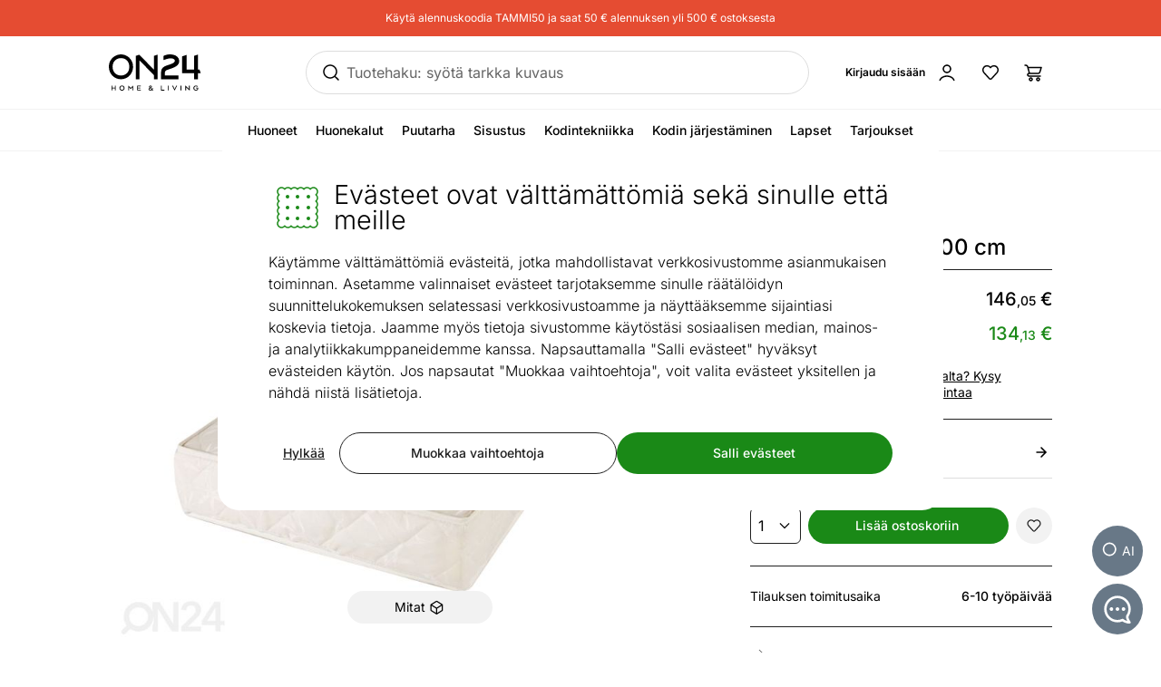

--- FILE ---
content_type: text/javascript; charset=utf-8
request_url: https://www.on24.fi/_nuxt/vmZDqQdb.js
body_size: 36718
content:
import{d as r,c as o,o as s,A as t,b as e,bo as c}from"./BNvr4NAP.js";try{let i=typeof window<"u"?window:typeof global<"u"?global:typeof globalThis<"u"?globalThis:typeof self<"u"?self:{},n=new i.Error().stack;n&&(i._sentryDebugIds=i._sentryDebugIds||{},i._sentryDebugIds[n]="7bdd036f-0cb9-436b-baf0-67f2619325e4",i._sentryDebugIdIdentifier="sentry-dbid-7bdd036f-0cb9-436b-baf0-67f2619325e4")}catch{}const d={class:"pointer-events-none inline-block"},v={key:0,class:"size-[inherit]",xmlns:"http://www.w3.org/2000/svg",fill:"none",viewBox:"0 0 24 24"},h={key:1,class:"size-[inherit]",xmlns:"http://www.w3.org/2000/svg",fill:"currentColor",viewBox:"0 0 20 20"},w={key:2,class:"size-[inherit]",xmlns:"http://www.w3.org/2000/svg",fill:"none",viewBox:"0 0 24 24"},u={key:3,class:"size-[inherit]",xmlns:"http://www.w3.org/2000/svg",fill:"none",stroke:"currentColor",viewBox:"0 0 48 48"},p={key:4,class:"size-[inherit]",xmlns:"http://www.w3.org/2000/svg",fill:"none",viewBox:"0 0 16 16"},m={key:5,class:"size-[inherit]",xmlns:"http://www.w3.org/2000/svg",fill:"none",viewBox:"0 0 16 16"},f={key:6,class:"size-[inherit]",xmlns:"http://www.w3.org/2000/svg",fill:"none",viewBox:"0 0 16 16"},g={key:7,class:"size-[inherit]",xmlns:"http://www.w3.org/2000/svg",fill:"none",viewBox:"0 0 48 48"},a={key:8,class:"size-[inherit]",xmlns:"http://www.w3.org/2000/svg",fill:"currentColor",viewBox:"0 0 24 24"},z={key:9,class:"size-[inherit]",xmlns:"http://www.w3.org/2000/svg",fill:"none",viewBox:"0 0 24 24"},k={key:10,class:"size-[inherit]",xmlns:"http://www.w3.org/2000/svg",fill:"none",viewBox:"0 0 19 18"},M={key:11,class:"size-[inherit]",xmlns:"http://www.w3.org/2000/svg",fill:"none",viewBox:"0 0 24 24"},C={key:12,class:"size-[inherit]",xmlns:"http://www.w3.org/2000/svg",fill:"none",viewBox:"0 0 24 24"},y={key:13,class:"size-[inherit]",xmlns:"http://www.w3.org/2000/svg",fill:"none",viewBox:"0 0 24 24"},H={key:14,class:"size-[inherit]",xmlns:"http://www.w3.org/2000/svg",fill:"none",viewBox:"0 0 21 21"},V={key:15,class:"size-[inherit]",xmlns:"http://www.w3.org/2000/svg",fill:"none",stroke:"currentColor",viewBox:"0 0 48 48"},x={key:16,class:"size-[inherit]",xmlns:"http://www.w3.org/2000/svg",fill:"none",viewBox:"0 0 20 20"},B={key:17,class:"size-[inherit]",xmlns:"http://www.w3.org/2000/svg",viewBox:"0 -960 960 960"},L={key:18,class:"size-[inherit]",xmlns:"http://www.w3.org/2000/svg",fill:"none",viewBox:"0 0 52 52"},b={key:19,class:"size-[inherit]",xmlns:"http://www.w3.org/2000/svg",fill:"none",viewBox:"0 0 16 16"},j={key:20,class:"size-[inherit]",xmlns:"http://www.w3.org/2000/svg",fill:"none",viewBox:"0 0 12 12"},T={key:21,class:"size-[inherit]",xmlns:"http://www.w3.org/2000/svg",fill:"none",viewBox:"0 0 20 20"},q={key:22,class:"size-[inherit]",xmlns:"http://www.w3.org/2000/svg",fill:"none",viewBox:"0 0 52 52"},I={key:23,class:"size-[inherit]",xmlns:"http://www.w3.org/2000/svg",viewBox:"0 0 24 24"},A={key:24,class:"size-[inherit]",xmlns:"http://www.w3.org/2000/svg",fill:"none",viewBox:"0 0 52 52"},D={key:25,class:"size-[inherit]",xmlns:"http://www.w3.org/2000/svg",fill:"none",viewBox:"0 0 24 24"},P={key:26,class:"size-[inherit]",xmlns:"http://www.w3.org/2000/svg",fill:"none",viewBox:"0 0 24 24"},E={key:27,class:"size-[inherit]",xmlns:"http://www.w3.org/2000/svg",viewBox:"0 0 24 24"},N={key:28,class:"size-[inherit]",xmlns:"http://www.w3.org/2000/svg",version:"1.0",viewBox:"0 0 36 36.000001"},S={key:29,class:"size-[inherit]",xmlns:"http://www.w3.org/2000/svg",fill:"none",viewBox:"0 0 24 24"},F={key:30,class:"size-[inherit]",xmlns:"http://www.w3.org/2000/svg",fill:"none",viewBox:"0 0 24 24"},Z={key:31,class:"size-[inherit]",xmlns:"http://www.w3.org/2000/svg",viewBox:"0 -960 960 960"},O={key:32,class:"size-[inherit]",xmlns:"http://www.w3.org/2000/svg",fill:"none",viewBox:"0 0 20 20"},G={key:33,class:"size-[inherit]",xmlns:"http://www.w3.org/2000/svg",fill:"none",viewBox:"0 0 24 24"},J={key:34,class:"size-[inherit]",xmlns:"http://www.w3.org/2000/svg",fill:"none",viewBox:"0 0 24 24"},K={key:35,class:"size-[inherit]",xmlns:"http://www.w3.org/2000/svg",viewBox:"0 0 13 12"},Q={key:36,class:"size-[inherit]",xmlns:"http://www.w3.org/2000/svg",fill:"none",viewBox:"0 0 24 24"},R={key:37,class:"size-[inherit]",xmlns:"http://www.w3.org/2000/svg",fill:"none",stroke:"currentColor",viewBox:"0 0 48 48"},U={key:38,class:"size-[inherit]",xmlns:"http://www.w3.org/2000/svg",fill:"none",viewBox:"0 0 24 24"},W={key:39,class:"size-[inherit]",xmlns:"http://www.w3.org/2000/svg",fill:"none",viewBox:"0 0 24 24"},X={key:40,class:"size-[inherit]",xmlns:"http://www.w3.org/2000/svg",fill:"none",viewBox:"0 0 24 24"},Y={key:41,class:"size-[inherit]",xmlns:"http://www.w3.org/2000/svg",fill:"none",viewBox:"0 0 46 45"},$={key:42,class:"size-[inherit]",xmlns:"http://www.w3.org/2000/svg",fill:"none",viewBox:"0 0 24 24"},_={key:43,class:"size-[inherit]",xmlns:"http://www.w3.org/2000/svg",fill:"none",viewBox:"0 0 24 24"},l1={key:44,class:"size-[inherit]",xmlns:"http://www.w3.org/2000/svg",fill:"none",viewBox:"0 0 24 24"},e1={key:45,class:"size-[inherit]",xmlns:"http://www.w3.org/2000/svg",fill:"none",viewBox:"0 0 24 24"},n1={key:46,class:"size-[inherit]",xmlns:"http://www.w3.org/2000/svg",fill:"none",viewBox:"0 0 24 24"},o1={key:47,class:"size-[inherit]",xmlns:"http://www.w3.org/2000/svg",fill:"none",viewBox:"0 0 24 24"},s1={key:48,class:"size-[inherit]",xmlns:"http://www.w3.org/2000/svg",fill:"none",viewBox:"0 0 24 24"},i1={key:49,class:"size-[inherit]",xmlns:"http://www.w3.org/2000/svg",fill:"none",viewBox:"0 0 24 24"},c1={key:50,class:"size-[inherit]",xmlns:"http://www.w3.org/2000/svg",fill:"none",viewBox:"0 0 24 24"},r1={key:51,class:"size-[inherit]",xmlns:"http://www.w3.org/2000/svg",fill:"none",viewBox:"0 0 52 52"},t1={key:52,class:"size-[inherit]",xmlns:"http://www.w3.org/2000/svg",fill:"none",viewBox:"0 0 21 20"},d1={key:53,class:"size-[inherit]",xmlns:"http://www.w3.org/2000/svg",fill:"none",viewBox:"0 0 128 96"},v1={key:54,class:"size-[inherit]",xmlns:"http://www.w3.org/2000/svg",fill:"none",viewBox:"0 0 52 52"},h1={key:55,class:"size-[inherit]",xmlns:"http://www.w3.org/2000/svg",fill:"none",viewBox:"0 0 51 48"},w1={key:56,class:"size-[inherit]",xmlns:"http://www.w3.org/2000/svg",fill:"none",viewBox:"0 0 48 48"},u1={key:57,class:"size-[inherit]",xmlns:"http://www.w3.org/2000/svg",fill:"currentColor",viewBox:"0 0 16 16"},p1={key:58,class:"size-[inherit]",xmlns:"http://www.w3.org/2000/svg",fill:"none",viewBox:"0 0 24 24"},m1={key:59,class:"size-[inherit]",xmlns:"http://www.w3.org/2000/svg",fill:"none",viewBox:"0 0 52 52"},f1={key:60,class:"size-[inherit]",xmlns:"http://www.w3.org/2000/svg",fill:"none",viewBox:"0 0 24 24"},g1={key:61,class:"size-[inherit]",xmlns:"http://www.w3.org/2000/svg",fill:"none",viewBox:"0 0 24 24"},a1={key:62,class:"size-[inherit]",xmlns:"http://www.w3.org/2000/svg",viewBox:"0 0 24 24"},z1={key:63,class:"size-[inherit]",xmlns:"http://www.w3.org/2000/svg",viewBox:"0 0 24 24"},k1={key:64,class:"size-[inherit]",xmlns:"http://www.w3.org/2000/svg",viewBox:"0 0 24 24"},M1={key:65,class:"size-[inherit]",xmlns:"http://www.w3.org/2000/svg",fill:"none",viewBox:"0 0 24 24"},C1={key:66,class:"size-[inherit]",xmlns:"http://www.w3.org/2000/svg",fill:"none",viewBox:"0 0 24 24"},y1={key:67,class:"size-[inherit]",xmlns:"http://www.w3.org/2000/svg",fill:"none",viewBox:"0 0 24 24"},H1={key:68,class:"size-[inherit]",xmlns:"http://www.w3.org/2000/svg",fill:"none",stroke:"currentColor",viewBox:"0 0 48 48"},V1={key:69,class:"size-[inherit]",xmlns:"http://www.w3.org/2000/svg",fill:"none",viewBox:"0 0 24 24"},x1={key:70,class:"size-[inherit]",xmlns:"http://www.w3.org/2000/svg",fill:"currentColor",viewBox:"0 0 20 20"},B1={key:71,class:"size-[inherit]",xmlns:"http://www.w3.org/2000/svg",fill:"none",stroke:"currentColor",viewBox:"0 0 48 48"},L1={key:72,class:"size-[inherit]",xmlns:"http://www.w3.org/2000/svg",fill:"none",viewBox:"0 0 24 24"},b1={key:73,class:"size-[inherit]",xmlns:"http://www.w3.org/2000/svg",fill:"none",viewBox:"0 0 24 24"},j1={key:74,class:"size-[inherit]",xmlns:"http://www.w3.org/2000/svg",fill:"none",viewBox:"0 0 24 24"},T1={key:75,class:"size-[inherit]",xmlns:"http://www.w3.org/2000/svg",fill:"none",viewBox:"0 0 24 24"},q1={key:76,class:"size-[inherit]",xmlns:"http://www.w3.org/2000/svg",fill:"none",viewBox:"0 0 19 18"},I1={key:77,class:"size-[inherit]",xmlns:"http://www.w3.org/2000/svg",fill:"none",viewBox:"0 0 24 24"},A1=r({__name:"IconInner",props:{name:{}},setup(i){return(n,l)=>(s(),o("span",d,[n.name==="youtube"?(s(),o("svg",v,l[0]||(l[0]=[e("path",{fill:"currentColor",d:"M23 9.70998c.0495-1.43134-.2635-2.85198-.91-4.13-.4386-.5244-1.0473-.87829-1.72-1-2.7825-.25247-5.5764-.35595-8.37-.31-2.78333-.04804-5.56726.0521-8.33997.3-.54818.09972-1.05549.35685-1.46.74-.9.83-1 2.25-1.1 3.45-.145091 2.15752-.145091 4.32242 0 6.48002.02893.6754.12949 1.3458.3 2 .12057.505.36452.9723.71 1.36.40726.4034.92638.6752 1.49.78 2.15591.2661 4.32821.3764 6.49997.33 3.5.05 6.57 0 10.2-.28.5775-.0984 1.1112-.3705 1.53-.78.28-.2801.4891-.6229.61-1 .3577-1.0974.5333-2.2459.52-3.4.04-.56.04-3.94.04-4.54002M9.74003 14.85V8.65998L15.66 11.77c-1.66.92-3.85 1.96-5.91997 3.08"},null,-1)]))):n.name==="trash"?(s(),o("svg",h,l[1]||(l[1]=[e("path",{d:"M9.99999 3.125c.33631 0 .67401.02746.96321.08294.1446.02774.2847.06391.4106.11101.1151.04306.267.11283.3941.23142.2524.23548.2661.63097.0306.88335-.2243.24046-.5939.26427-.8466.06234-.0041-.00174-.0095-.00389-.0161-.00638-.0417-.01561-.1101-.03533-.2081-.05412-.1958-.03758-.4526-.06056-.72771-.06056-.27514 0-.53187.02298-.72776.06056-.09796.01879-.16631.03851-.20805.05412-.00664.00249-.01197.00464-.0161.00638-.2527.20193-.62229.17812-.84664-.06233-.23548-.25239-.22177-.64788.03061-.88336.12711-.11859.279-.18836.3941-.23142.12588-.0471.26599-.08327.41059-.11101.28923-.05548.6269-.08294.96325-.08294m-2.01374 8.8916c0 .3452.27982.625.625.625.34517 0 .625-.2798.625-.625V9.93327c0-.34518-.27983-.625-.625-.625-.34518 0-.625.27982-.625.625zm2.77755 0c0 .3452.2798.625.625.625.3451 0 .625-.2798.625-.625V9.93327c0-.34518-.2799-.625-.625-.625-.3452 0-.625.27982-.625.625z"},null,-1),e("path",{"fill-rule":"evenodd",d:"M4.74239 7.11339c-.22151-.02618-.52049-.02721-.99239-.02721v-1.25h12.5c.3452 0 .625.27983.625.625 0 .34518-.2798.625-.625.625-.4719 0-.7709.00103-.9924.02721-.2077.02455-.2644.06356-.2882.08314-.0246.0202-.0472.04277-.0674.06738-.0196.02385-.0586.08051-.0831.28822-.0262.2215-.0272.52048-.0272.99239v4.76238c0 .4893 0 .9178-.0463 1.2623-.05.3719-.164.7381-.4622 1.0363s-.6644.4122-1.0363.4622c-.3445.0463-.7729.0463-1.2623.0463H8.01544c-.48939 0-.91784 0-1.26236-.0463-.37187-.05-.73805-.164-1.03625-.4622s-.41225-.6644-.46224-1.0363c-.04632-.3445-.04629-.7729-.04626-1.2623V8.54452c0-.47191-.00102-.77089-.0272-.99239-.02455-.20771-.06357-.26437-.08314-.28822a.486477.486477 0 0 0-.06738-.06738c-.02385-.01958-.08052-.05859-.28822-.08314m8.89221-.02721H6.36542c.02655.10539.04443.21228.05707.31922.03589.30369.03587.67753.03584 1.10432v4.75698c0 .5415.00133.8847.03511 1.136.03136.2332.08003.2916.10727.3189.02724.0272.08567.0759.31893.1073.25125.0337.59446.0351 1.13592.0351h3.88884c.5415 0 .8847-.0014 1.136-.0351.2332-.0314.2917-.0801.3189-.1073.0272-.0273.0759-.0857.1073-.3189.0337-.2513.0351-.5945.0351-1.136V8.50972c-.0001-.42679-.0001-.80063.0358-1.10432.0127-.10694.0305-.21383.0571-.31922","clip-rule":"evenodd"},null,-1)]))):n.name==="transport"?(s(),o("svg",w,l[2]||(l[2]=[e("path",{fill:"currentColor","fill-rule":"evenodd",d:"M15.5 5.5C15.5 4.11929 14.3807 3 13 3H4C2.61929 3 1.5 4.11929 1.5 5.5v11c0 .8284.67157 1.5 1.5 1.5 0 1.6569 1.34315 3 3 3s3-1.3431 3-3h6c0 1.6569 1.3431 3 3 3s3-1.3431 3-3c.8284 0 1.5-.6716 1.5-1.5v-4.1667L20 9c-.4721-.62951-1.2131-1-2-1h-2.5zM8 18c0 1.1046-.89543 2-2 2s-2-.8954-2-2 .89543-2 2-2 2 .8954 2 2m-4.82929-1C3.58254 15.8348 4.69378 15 6 15s2.41746.8348 2.82929 2H14.5V5.5c0-.82843-.6716-1.5-1.5-1.5H4c-.82843 0-1.5.67157-1.5 1.5v11c0 .2761.22386.5.5.5zM15.5 13v3.3411C16.0375 15.5328 16.9565 15 18 15c1.3062 0 2.4175.8348 2.8293 2H21c.2761 0 .5-.2239.5-.5V13zm2.5 3c1.1046 0 2 .8954 2 2s-.8954 2-2 2-2-.8954-2-2 .8954-2 2-2m-2.5-7H18c.4721 0 .9167.22229 1.2.6L21 12h-5.5z","clip-rule":"evenodd"},null,-1)]))):n.name==="three-part-payment"?(s(),o("svg",u,l[3]||(l[3]=[e("path",{"stroke-linecap":"round","stroke-linejoin":"round","stroke-width":"1.5",d:"M23.9948 23.5352c4.2186 0 7.6384-1.3152 7.6384-2.9375 0-1.6224-3.4198-2.9375-7.6384-2.9375-4.2185 0-7.6384 1.3151-7.6384 2.9375 0 1.6223 3.4199 2.9375 7.6384 2.9375m-7.6384 1.7636c0 1.6228 3.4197 2.9375 7.6384 2.9375s7.6384-1.3147 7.6384-2.9375"},null,-1),e("path",{"stroke-linecap":"round","stroke-linejoin":"round","stroke-width":"1.5",d:"M31.6332 20.5977v9.4017c0 1.6228-3.4197 2.9375-7.6384 2.9375s-7.6384-1.3147-7.6384-2.9375v-9.4017m17.6271-.0321c.5654.0519 1.1557.0789 1.7622.0789 4.2187 0 7.6384-1.3147 7.6384-2.9375s-3.4197-2.9375-7.6384-2.9375c-2.452 0-4.6349.4444-6.0328 1.1352m4.2715 9.3588c.5643.0595 1.1525.0822 1.7623.0822 4.2186 0 7.6383-1.3158 7.6383-2.9375"},null,-1),e("path",{"stroke-linecap":"round","stroke-linejoin":"round","stroke-width":"1.5",d:"M33.9844 29.9522c.5643.0714 1.1525.0941 1.7623.0941 4.2186 0 7.6383-1.3158 7.6383-2.9375V17.707m-29.3691 2.8597c-.5655.0519-1.1558.0789-1.7623.0789-4.21867 0-7.63837-1.3147-7.63837-2.9375s3.41862-2.9386 7.63727-2.9386c2.4521 0 4.6349.4444 6.0329 1.1352m-4.2695 9.3588c-.5644.0595-1.1525.0822-1.7623.0822-4.21867 0-7.63837-1.3158-7.63837-2.9375"},null,-1),e("path",{"stroke-linecap":"round","stroke-linejoin":"round","stroke-width":"1.5",d:"M14.0159 29.9522c-.5644.0714-1.1525.0941-1.7623.0941-4.21867 0-7.63837-1.3158-7.63837-2.9375V17.707"},null,-1)]))):n.name==="star-half"?(s(),o("svg",p,l[4]||(l[4]=[e("path",{fill:"currentColor","fill-rule":"evenodd",d:"M8.58409 1.77869c-.08424-.17066-.25806-.2787-.44837-.27869-.19032.00001-.36413.10805-.44835.27871L5.90762 5.3848l-3.97953.57847c-.18834.02738-.3448.1593-.40361.34031-.0588.181-.00975.37969.12653.51254l2.87962 2.80687-.67986 3.96351c-.03218.1876.04494.3772.19891.4891.15398.1119.35811.1266.52657.038l3.55949-1.8714 3.55976 1.8714c.1685.0886.3726.0739.5266-.038.1539-.1119.231-.3015.1989-.4891l-.6799-3.96351 2.8796-2.80687c.1363-.13285.1854-.33154.1265-.51254-.0588-.18101-.2152-.31293-.4036-.34031l-3.9795-.57847zm-.44836 1.35106L9.58372 6.0631c.07284.14755.2136.24982.37643.27349l3.23715.47055-2.3424 2.28324c-.1179.11487-.1717.28038-.1438.44258l.553 3.22414-2.8957-1.5223c-.07283-.0383-.15275-.0575-.23267-.0575z","clip-rule":"evenodd"},null,-1)]))):n.name==="star-full"?(s(),o("svg",m,l[5]||(l[5]=[e("path",{fill:"currentColor","fill-rule":"evenodd",d:"M8.58408 1.77869c-.08423-.17066-.25805-.2787-.44836-.27869-.19032.00001-.36413.10805-.44835.27871L5.90762 5.3848l-3.97953.57847c-.18834.02738-.3448.1593-.40361.34031-.0588.181-.00975.37969.12653.51254l2.87962 2.80687-.67986 3.96351c-.03218.1876.04494.3772.19891.4891.15398.1119.35811.1266.52657.038l3.55949-1.8714 3.55976 1.8714c.1684.0886.3726.0739.5266-.038.1539-.1119.231-.3015.1989-.4891l-.6799-3.96351 2.8796-2.80687c.1363-.13285.1854-.33154.1265-.51254-.0588-.18101-.2152-.31293-.4036-.34031l-3.9795-.57847z","clip-rule":"evenodd"},null,-1)]))):n.name==="star-empty"?(s(),o("svg",f,l[6]||(l[6]=[e("path",{fill:"currentColor","fill-rule":"evenodd",d:"M8.13572 1.5c.19031-.00001.36413.10803.44837.27869L10.3641 5.3848l3.9795.57847c.1884.02738.3448.1593.4036.34031.0589.181.0098.37969-.1265.51254l-2.8796 2.80687.6799 3.96351c.0321.1876-.045.3772-.1989.4891-.154.1119-.3581.1266-.5266.038l-3.55976-1.8714-3.55949 1.8714c-.16846.0886-.37259.0739-.52657-.038-.15397-.1119-.23109-.3015-.19891-.4891l.67986-3.96351-2.87962-2.80687c-.13628-.13285-.18533-.33154-.12653-.51254.05881-.18101.21527-.31293.40361-.34031l3.97953-.57847 1.77975-3.60609c.08422-.17066.25803-.2787.44835-.27871m.00004 1.62969L6.68802 6.06308c-.07283.14756-.2136.24984-.37644.27351l-3.23712.47055 2.34242 2.28324c.11784.11487.17162.28038.1438.44258L5.00766 12.757l2.89539-1.5222c.14567-.0766.31968-.0766.46535 0l2.8957 1.5223-.553-3.22414c-.0279-.1622.0259-.32771.1438-.44258l2.3424-2.28324-3.23715-.47055c-.16283-.02367-.30359-.12594-.37643-.27349z","clip-rule":"evenodd"},null,-1)]))):n.name==="self-retrieval"?(s(),o("svg",g,l[7]||(l[7]=[c('<path fill="currentColor" fill-rule="evenodd" d="M37.6155 7.82437c-1.912 0-3.4615 1.54955-3.4615 3.46153 0 1.912 1.5495 3.4615 3.4615 3.4615s3.4616-1.5495 3.4616-3.4615c0-1.91198-1.5496-3.46153-3.4616-3.46153m-2.0769 3.46153c0-1.1473.9296-2.07693 2.0769-2.07693s2.0769.92963 2.0769 2.07693-.9296 2.0769-2.0769 2.0769-2.0769-.9296-2.0769-2.0769" clip-rule="evenodd"></path><path fill="currentColor" fill-rule="evenodd" d="M37.6191 25.3832h-.0063c-.4399-.0027-.8158-.2731-.9555-.6887-.3687-1.0912-1.1133-3.0947-1.9606-4.2611-.5093-.6996-1.0655-1.3409-1.6037-1.9611-1.5478-1.7849-3.0099-3.471-3.0901-6.1465-.1118-3.75586 2.7421-7.10923 6.4985-7.63387 2.2364-.31325 4.4837.3421 6.1595 1.80018 1.6334 1.42067 2.57 3.46424 2.57 5.60649 0 2.9195-1.4213 4.5056-2.9256 6.1843l-.0104.0116c-.545.6086-1.1083 1.2377-1.6298 1.9599-.8879 1.2287-1.6866 3.3146-2.0832 4.4482-.1442.4084-.5301.6806-.9628.6806m-3.4806-7.8184.0028.0032c.5563.6414 1.1313 1.3043 1.675 2.0509.731 1.0056 1.372 2.4993 1.8092 3.668.5012-1.3094 1.1682-2.8062 1.9164-3.8429.5679-.786 1.1593-1.4459 1.7317-2.0846l.0012-.0013c1.4363-1.603 2.5715-2.87 2.5715-5.2595 0-1.7416-.7635-3.40427-2.094-4.56217-1.3738-1.19396-3.2146-1.73212-5.0598-1.4734-3.0658.42863-5.3961 3.16135-5.305 6.22127.0649 2.1828 1.3097 3.6183 2.751 5.2805" clip-rule="evenodd"></path><path fill="currentColor" d="M30.4574 18.1524c.0423.38-.2316.7223-.6116.7645-4.078.4531-5.6489 1.336-6.3985 2.4283-.1446.3068-.1659.5825-.1079.855.064.3007.2332.6346.524 1.0118.5839.7573 1.5182 1.5204 2.5712 2.3803l.058.0475c.4407.3599.9027.7114 1.3757 1.0713l.0378.0287c.1835.1397.3688.2806.555.4238.6688.5144 1.3404 1.0505 1.9239 1.6148 1.1472 1.1099 2.1024 2.4729 1.8461 4.1619-.1477.9763-.7189 1.8291-1.5388 2.5552-.8193.7253-1.9245 1.3595-3.2348 1.9059-2.6216 1.0933-6.1818 1.8834-10.2538 2.306-.3803.0394-.7206-.2369-.76-.6172-.0395-.3803.2367-.7206.617-.76 3.9965-.4148 7.4115-1.1841 9.8639-2.2067 1.2269-.5116 2.1834-1.0746 2.8498-1.6646.6655-.5894 1.0036-1.1705 1.0877-1.7259.1509-.9943-.3728-1.9271-1.4399-2.9594-.5237-.5067-1.1429-1.0031-1.8052-1.5124-.1687-.1298-.341-.2609-.5148-.3932l-.0489-.0372c-.4821-.3667-.975-.7417-1.4366-1.1187l-.133-.1085c-.9894-.8075-2.0333-1.6595-2.7169-2.5461-.3636-.4717-.6595-.9945-.7817-1.5692-.1259-.5919-.0585-1.1987.242-1.7998.0128-.0257.0272-.0506.0432-.0745 1.1066-1.66 3.2388-2.6083 7.4227-3.0732.38-.0423.7223.2316.7644.6116"></path><path fill="currentColor" fill-rule="evenodd" d="M11.0724 24.9211c-1.72076 0-3.11535 1.3946-3.11535 3.1154s1.39459 3.1154 3.11535 3.1154c1.7208 0 3.1154-1.3946 3.1154-3.1154s-1.3946-3.1154-3.1154-3.1154m-1.73073 3.1154c0-.9561.77463-1.7308 1.73073-1.7308.9562 0 1.7308.7747 1.7308 1.7308s-.7746 1.7308-1.7308 1.7308c-.9561 0-1.73073-.7747-1.73073-1.7308" clip-rule="evenodd"></path><path fill="currentColor" fill-rule="evenodd" d="M11.0829 42.9421h-.0036c-.4493-.0018-.8478-.2893-.9911-.7157-.41017-1.2323-1.23589-3.4895-2.16889-4.793-.56173-.7855-1.17364-1.5038-1.7656-2.1987l-.00611-.0072c-1.6908-1.9846-3.28809-3.8595-3.37462-6.8184-.12169-4.1584 2.99054-7.8741 7.08534-8.4574 2.41988-.3412 4.84618.3656 6.66618 1.9449 1.8177 1.5775 2.8603 3.8595 2.8603 6.2619 0 3.2325-1.5537 4.9967-3.1988 6.8635-.6044.6851-1.2287 1.3946-1.8083 2.2104-.9848 1.3891-1.8646 3.7292-2.3014 5.0003-.1465.4246-.5454.7094-.9934.7094M4.1567 28.3676c.07256 2.4734 1.45029 4.0906 3.0453 5.9628.61253.7184 1.24601 1.4615 1.84367 2.2971.80994 1.1322 1.52073 2.8098 2.04263 4.2557.5098-1.3729 1.2864-3.2199 2.1603-4.4522.6193-.8721 1.2659-1.6064 1.8916-2.317l.0069-.0078.0013-.0015c1.5931-1.8085 2.8517-3.2373 2.8517-5.9462 0-2.0003-.8685-3.9019-2.3829-5.2158-1.5401-1.3364-3.5174-1.9128-5.5633-1.6199-3.40787.485-5.99817 3.5797-5.8972 7.0448" clip-rule="evenodd"></path>',5)]))):n.name==="search"?(s(),o("svg",a,l[8]||(l[8]=[e("path",{"fill-rule":"evenodd",d:"M11 4.75c-3.45178 0-6.25 2.79822-6.25 6.25 0 3.4518 2.79822 6.25 6.25 6.25 1.7023 0 3.2457-.6806 4.3728-1.7845C16.5312 14.3311 17.25 12.7495 17.25 11c0-3.45178-2.7982-6.25-6.25-6.25m5.9448 11.2224C18.0716 14.6266 18.75 12.8925 18.75 11c0-4.28021-3.4698-7.75-7.75-7.75-4.28021 0-7.75 3.46979-7.75 7.75 0 4.2802 3.46979 7.75 7.75 7.75 1.8474 0 3.5438-.6464 4.8754-1.7253l3.6009 3.5122c.2965.2892.7714.2833 1.0606-.0132s.2833-.7714-.0132-1.0606z","clip-rule":"evenodd"},null,-1)]))):n.name==="repair"?(s(),o("svg",z,l[9]||(l[9]=[e("path",{fill:"currentColor","fill-rule":"evenodd",d:"M3.0913 6.32655c.16183-.02989.328.02177.44437.13813L8.51394 11.443l2.82826-2.82866-4.9781-4.97808c-.11637-.11637-.16802-.28255-.13813-.44438s.1375-.29858.28776-.3657c2.75524-1.23073 6.10197-.71646 8.36417 1.54573 1.8896 1.88957 2.5595 4.5363 2.012 6.96169l4.7053 4.7053c.1953.1953.1953.5119 0 .7071-.1953.1953-.5118.1953-.7071 0l-4.9046-4.9046c-.1262-.1262-.1756-.3101-.1295-.4825.5795-2.16997.0176-4.57909-1.6832-6.27988-1.7727-1.77277-4.31556-2.30805-6.5534-1.60367l4.7854 4.78541c.1953.19525.1953.51182 0 .70708L8.86754 12.5036c-.09377.0938-.22095.1465-.35356.1465s-.2598-.0527-.35357-.1465L3.37476 7.71799c-.70437 2.23783-.1691 4.78061 1.60367 6.55341 1.70079 1.7008 4.10991 2.2627 6.27987 1.6832.1724-.0461.3564.0033.4826.1295l4.9046 4.9046c.1952.1952.1952.5118 0 .7071-.1953.1953-.5119.1953-.7072 0l-4.7053-4.7053c-2.42537.5475-5.0721-.1224-6.96168-2.012-2.26218-2.2622-2.77645-5.60895-1.54573-8.36419.06712-.15026.20388-.25786.36571-.28776","clip-rule":"evenodd"},null,-1)]))):n.name==="remove"?(s(),o("svg",k,l[10]||(l[10]=[e("circle",{cx:"9.5",cy:"9",r:"6.75",stroke:"currentColor","stroke-width":"1.5"},null,-1),e("path",{fill:"currentColor","fill-rule":"evenodd",d:"M13.9623 8.99953c0 .41422-.3358.75-.75.75H5.78769c-.41421 0-.75-.33578-.75-.75 0-.41421.33579-.75.75-.75h7.42461c.4142 0 .75.33579.75.75","clip-rule":"evenodd"},null,-1)]))):n.name==="rating-half"?(s(),o("svg",M,l[11]||(l[11]=[e("path",{fill:"currentColor","fill-rule":"evenodd",d:"M12.8761 2.66803c-.1263-.25598-.3871-.41804-.6725-.41803-.2855.00001-.5462.16208-.6726.41807L8.86142 8.0772l-5.96929.8677c-.2825.04107-.5172.23896-.60541.51046-.08821.27151-.01463.56954.1898.76884l4.31942 4.2103-1.01979 5.9453c-.04826.2814.06741.5658.29837.7336.23097.1678.53717.1899.78986.0571l5.33922-2.8072 5.3396 2.8072c.2527.1328.5589.1107.7899-.0571.2309-.1678.3466-.4522.2983-.7336l-1.0197-5.9453 4.3194-4.2103c.2044-.1993.278-.49733.1898-.76884-.0882-.2715-.3229-.46939-.6054-.51046l-5.9694-.8677zm-.6725 2.0266 2.172 4.40002c.1092.22133.3204.37473.5646.41023l4.8557.70582-3.5136 3.4249c-.1768.1723-.2575.4205-.2157.6638l.8295 4.8362-4.3435-2.2835c-.1092-.0574-.2291-.0861-.349-.0861z","clip-rule":"evenodd"},null,-1)]))):n.name==="rating-full"?(s(),o("svg",C,l[12]||(l[12]=[e("path",{fill:"currentColor","fill-rule":"evenodd",d:"M12.8761 2.66803c-.1263-.25598-.3871-.41804-.6725-.41803-.2855.00001-.5462.16208-.6726.41807L8.86142 8.0772l-5.96929.8677c-.2825.04107-.5172.23896-.60541.51046-.08821.27151-.01463.56954.1898.76884l4.31942 4.2103-1.01979 5.9453c-.04826.2814.06741.5658.29837.7336.23097.1678.53717.1899.78986.0571l5.33922-2.8072 5.3396 2.8072c.2527.1328.5589.1107.7899-.0571.2309-.1678.3466-.4522.2983-.7336l-1.0198-5.9453 4.3195-4.2103c.2044-.1993.278-.49733.1898-.76884-.0882-.2715-.3229-.46939-.6054-.51046l-5.9694-.8677z","clip-rule":"evenodd"},null,-1)]))):n.name==="rating-empty"?(s(),o("svg",y,l[13]||(l[13]=[e("path",{fill:"currentColor","fill-rule":"evenodd",d:"M12.2036 2.25c.2854-.00001.5462.16205.6725.41803l2.67 5.40917 5.9694.8677c.2825.04107.5172.23896.6054.51046.0882.27151.0146.56954-.1898.76884l-4.3194 4.2103 1.0197 5.9453c.0483.2814-.0674.5658-.2983.7336-.231.1678-.5372.1899-.7899.0571l-5.3396-2.8072-5.33922 2.8072c-.25269.1328-.55889.1107-.78986-.0571-.23096-.1678-.34663-.4522-.29836-.7336l1.01978-5.9453-4.31942-4.2103c-.20443-.1993-.27801-.49733-.1898-.76884.08821-.2715.32291-.46939.60541-.51046l5.96929-.8677L11.531 2.66807c.1264-.25599.3871-.41806.6726-.41807m0 2.44454L10.032 9.09461c-.10921.22135-.32037.37477-.56463.41027l-4.85568.70582 3.51362 3.4249c.17677.1723.25744.4205.2157.6638l-.82952 4.8362 4.34311-2.2834c.2185-.1149.4795-.1149.698-.0001l4.3435 2.2835-.8295-4.8362c-.0418-.2433.0389-.4915.2157-.6638l3.5136-3.4249-4.8557-.70582c-.2442-.0355-.4554-.1889-.5646-.41023z","clip-rule":"evenodd"},null,-1)]))):n.name==="print"?(s(),o("svg",H,l[14]||(l[14]=[e("path",{fill:"currentColor","fill-rule":"evenodd",d:"M8.91602 2.23438h-.04258c-.67077-.00003-1.23631-.00005-1.68661.06049-.47778.06423-.91826.20675-1.27341.56191-.35515.35515-.49768.79563-.56191 1.27341-.05366.3991-.05974.88873-.06041 1.46191-.1616.0097-.3129.02326-.4538.0422-.52316.07034-.9955.22507-1.37506.60462-.37955.37956-.53428.8519-.60462 1.37506-.06664.49565-.06661 1.12-.06659 1.86873v1.70999l-.00001.0287c-.00006.1709-.00014.3558.02084.5118.02457.1828.08777.4162.28427.6127s.42999.2597.61276.2843c.15601.021.34084.0209.51177.0209l.0287-.0001h1.04169v4.6305l-.00002.0242c-.00011.109-.00024.2504.01745.371.02117.1444.08528.3944.32864.5698.24337.1755.50089.1572.64452.1316.12004-.0213.25409-.0662.35749-.1007l.02299-.0077 1.73438-.5782 1.716.6865.0108.0045c.0488.0206.2037.086.3761.086.1723 0 .3273-.0654.3761-.086l.0107-.0045 1.7161-.6865 1.7343.5782.023.0077c.1034.0345.2375.0794.3575.1007.1437.0256.4012.0439.6445-.1316.2434-.1754.3075-.4254.3287-.5698.0177-.1206.0175-.262.0174-.371V12.651h.2456c.3607.0001.6914.0001.9604-.036.2962-.0399.6093-.1336.8669-.3911.2575-.2575.3512-.5706.391-.8668.0362-.2691.0361-.5998.0361-.9604v-.91399c0-.74873 0-1.37308-.0666-1.86873-.0703-.52316-.2251-.9955-.6046-1.37506-.3796-.37955-.8519-.53428-1.3751-.60462-.1409-.01894-.2922-.0325-.4538-.0422-.0007-.57318-.0067-1.06281-.0604-1.46191-.0642-.47778-.2068-.91826-.5619-1.27341-.3552-.35516-.7957-.49768-1.2734-.56191-.4503-.06054-1.0159-.06052-1.6866-.06049zm5.54148 3.33335c-.0011-.5659-.0079-.96406-.0492-1.27098-.0456-.33917-.1227-.4719-.2069-.55609s-.2169-.16134-.5561-.20694c-.3571-.04802-.8378-.04934-1.5626-.04934H8.91602c-.72478 0-1.20549.00132-1.56263.04934-.33917.0456-.4719.12275-.55609.20694s-.16134.21692-.20694.55609c-.04126.30692-.04805.70508-.04914 1.27098.05425-.00002.10919-.00002.16481-.00002h7.58667c.0556 0 .1105 0 .1648.00002M15.916 11.401h-.2083v-1.0788c.0001-.36063.0001-.69131-.0361-.96032-.0398-.29623-.1335-.60934-.391-.86686s-.5706-.35122-.8669-.39105c-.269-.03617-.5997-.03613-.9603-.03609h-5.908c-.36067-.00004-.69136-.00008-.96036.03609-.29623.03983-.60934.13353-.86686.39105-.25751.25752-.35122.57063-.39105.86686-.03617.26901-.03613.5997-.03608.96042v1.0787H4.24936c-.08256 0-.14949 0-.20737-.0009-.00093-.0579-.00096-.1248-.00096-.2074V9.52604c0-.80334.00133-1.34297.05545-1.7455.0517-.38455.14105-.54914.24965-.65773.1086-.1086.27318-.19795.65773-.24965.40253-.05412.94216-.05545 1.7455-.05545h7.50004c.8033 0 1.3429.00133 1.7455.05545.3845.0517.5491.14105.6577.24965.1086.10859.1979.27318.2497.65773.0541.40253.0554.94216.0554 1.7455v.83336c0 .4105-.0013.6555-.0249.8311-.0109.0805-.0236.1208-.0311.1389l-.002.0047-.0019.0039-.0011.002-.0021.0012c-.0016.0008-.0043.0021-.0085.0039-.0182.0074-.0585.0202-.139.031-.1756.0236-.4206.0249-.8311.0249m-9.37495 5.5914 1.53256-.5108.01024-.0036c.04609-.0163.19156-.0676.35016-.063.1586.0047.30081.0645.34586.0834l.01001.0042 1.70952.6838 1.7095-.6838.01-.0042c.045-.0189.1873-.0787.3459-.0834.1586-.0046.304.0467.3501.063l.0103.0036 1.5325.5108v-6.6328c0-.41055-.0013-.65556-.0249-.83116-.0108-.08046-.0236-.12077-.0311-.13892l-.0011-.00281-.0028-.00576-.0011-.00203-.002-.00115c-.0017-.00084-.0044-.00219-.0086-.00392-.0182-.00746-.0585-.02021-.1389-.03103-.1756-.02361-.4206-.02493-.8312-.02493H7.58272c-.41051 0-.65552.00132-.83112.02493-.08046.01082-.12076.02357-.13891.03103-.00421.00173-.00697.00308-.00858.00392l-.00203.00115-.00115.00203c-.00084.00161-.00219.00437-.00392.00857-.00746.01815-.02021.05846-.03102.13892-.02361.1756-.02494.42061-.02494.83116zm1.87497-5.5914c-.34518 0-.625.2799-.625.625 0 .3452.27982.625.625.625h3.33328c.3452 0 .625-.2798.625-.625 0-.3451-.2798-.625-.625-.625zm-.625 3.125c0-.3451.27982-.625.625-.625h4.16668c.3452 0 .625.2799.625.625 0 .3452-.2798.625-.625.625H8.41602c-.34518 0-.625-.2798-.625-.625","clip-rule":"evenodd"},null,-1)]))):n.name==="prepayment"?(s(),o("svg",V,l[15]||(l[15]=[e("path",{"stroke-linecap":"round","stroke-linejoin":"round","stroke-width":"1.5",d:"M11.0373 6.46094h26.6894c2.106 0 3.8121 1.70614 3.8121 3.81216v31.2648l-4.5754-3.0503-4.5754 3.0503-4.5755-3.0503-4.5754 3.0503-4.5754-3.0503-4.5755 3.0503V10.2731c0-2.10602-1.7061-3.81216-3.8121-3.81216-2.10604 0-3.81219 1.70614-3.81219 3.81216v12.963h4.57539m20.9354-10.3982h5.3146m-5.3146 4.2519h5.3146m-5.3146 4.252h5.3146m-19.133 8.5039h19.1329m-19.1329 4.252h19.1329"},null,-1),e("path",{"stroke-linecap":"round","stroke-linejoin":"round","stroke-width":"1.5",d:"M28.6436 13.3326c-2.188-2.0763-5.7364-2.0763-7.9243 0-2.1895 2.0764-2.1895 5.44 0 7.5149 2.1879 2.0763 5.7363 2.0763 7.9243 0m-11.4122-4.8202h7.4406m-7.4406 2.127h7.4406"},null,-1)]))):n.name==="play"?(s(),o("svg",x,l[16]||(l[16]=[e("path",{fill:"currentColor",d:"m15 10-8.33333 5V5z"},null,-1)]))):n.name==="percent"?(s(),o("svg",B,l[17]||(l[17]=[e("path",{d:"M300-520q-58 0-99-41t-41-99 41-99 99-41 99 41 41 99-41 99-99 41m0-80q25 0 42.5-17.5T360-660t-17.5-42.5T300-720t-42.5 17.5T240-660t17.5 42.5T300-600m360 440q-58 0-99-41t-41-99 41-99 99-41 99 41 41 99-41 99-99 41m0-80q25 0 42.5-17.5T720-300t-17.5-42.5T660-360t-42.5 17.5T600-300t17.5 42.5T660-240m-444 80-56-56 584-584 56 56z"},null,-1)]))):n.name==="pay"?(s(),o("svg",L,l[18]||(l[18]=[e("path",{fill:"#1A8917",d:"M30.3735 21.2324h-6.2967c-.8283-2.8443-3.3613-3.9199-4.9874-3.9199l-4.3877.0205C11.5576 17.3447 9 19.9141 9 23.0605v.1954c0 .8916.15674 1.7656.4668 2.5976l1.0137 2.7188c.1704.4531.4018.8476.6909 1.1748.152.1705.3261.3142.5015.4554V44.749c0 .4141.3359.75.75.75.414 0 .75-.3359.75-.75V30.9658c.3439.093.696.1572 1.0581.1572h4.0571v1.8809c0 .4141.3359.75.75.75h1.7607V44.75c0 .4141.336.75.75.75.4141 0 .75-.3359.75-.75V33.7539h8.0747c.4141 0 .75-.3359.75-.75V21.9824c0-.414-.3359-.75-.75-.75m-18.08 7.5196c-.1651-.1875-.3028-.4258-.4082-.7051l-1.0132-2.7173c-.2466-.6636-.3721-1.3613-.3721-2.0737v-.1954c0-2.3222 1.8872-4.2187 4.208-4.2275l4.3848-.0205c1.0299 0 2.7042.6766 3.4206 2.4199h-3.4753c-.4141 0-.75.336-.75.75v4.5329l-2.7124-.7204-.6724-1.7549c-.1479-.3867-.582-.5805-.9687-.4316-.3867.1479-.5801.5815-.4317.9687l.8096 2.1124c.0859.2255.2749.3945.5078.457l4.9819 1.3223c.1319.0351.2232.1552.2212.2919-.0063.4756-.3984.8623-.8745.8623h-.0818c-.0102-.0004-.0187-.0058-.029-.0058s-.0188.0054-.029.0058H14.231c-.7373 0-1.4449-.3183-1.9375-.871m17.33 3.5019h-9.8354v-1.2302c.9847-.2798 1.7212-1.1742 1.7353-2.2444.0098-.8242-.5395-1.5488-1.3364-1.7598l-.3989-.1059v-4.1812h9.8354zM18.543 36v8.749c0 .4141-.336.75-.75.75-.4141 0-.75-.3359-.75-.75V36c0-.4141.3359-.75.75-.75.414 0 .75.3359.75.75m-2.2305-20.0527c2.0435 0 3.7061-1.6626 3.7061-3.7061v-1.3345c0-2.04342-1.6626-3.70553-3.7061-3.70553s-3.7061 1.66211-3.7061 3.70553v1.3345c0 2.0435 1.6626 3.7061 3.7061 3.7061m-2.2061-5.0406c0-1.21627.9898-2.20553 2.2061-2.20553s2.2061.98926 2.2061 2.20553v1.3345c0 1.2163-.9898 2.2061-2.2061 2.2061s-2.2061-.9898-2.2061-2.2061zm28.0337 4.9073c0 4.8662-3.2754 9.1567-7.9648 10.4331-.0664.018-.1328.0263-.1973.0263-.3301 0-.6328-.2192-.7236-.5532-.1084-.3994.1269-.8115.5264-.9204 4.039-1.0991 6.8593-4.7944 6.8593-8.9858 0-5.1358-4.1787-9.314-9.3144-9.314-2.6162 0-5.1284 1.11182-6.8921 3.05078-.2778.30713-.7529.32959-1.0596.04981-.3061-.27881-.3286-.75293-.0498-1.05957C25.3711 6.29053 28.2876 5 31.3257 5c5.9629 0 10.8144 4.85107 10.8144 10.814m-8.3496 4.8632c-.8877-.0195-1.7646-.269-2.5361-.7216-1.0499-.6164-1.7859-1.5509-2.2017-2.604H27.854c-.4141 0-.75-.336-.75-.75 0-.4141.3359-.75.75-.75h.8345c-.0274-.3298-.022-.6619.0137-.9942h-.8482c-.4141 0-.75-.3359-.75-.75 0-.414.3359-.75.75-.75h1.2596c.0852-.1974.1581-.3979.2697-.5879.8867-1.5102 2.46-2.4765 4.209-2.5844.4121-.0284.7685.289.7949.7021.0254.4136-.2891.7695-.7031.7949-1.1797.0729-2.2433.6975-2.8924 1.6753h1.9012c.414 0 .75.336.75.75 0 .4141-.336.75-.75.75h-2.4815c-.0506.3324-.0493.6649-.0111.9942h2.4926c.414 0 .75.3359.75.75 0 .414-.336.75-.75.75h-1.9787c.3124.521.74.9815 1.3 1.31.5507.3238 1.1767.502 1.8095.5156.4141.0093.7422.3521.7334.7662-.0088.4087-.3427.7338-.75.7338z"},null,-1)]))):n.name==="partial"?(s(),o("svg",b,l[19]||(l[19]=[e("path",{fill:"currentColor","fill-rule":"evenodd",d:"M12 8.75H4v-1.5h8z","clip-rule":"evenodd"},null,-1)]))):n.name==="partial-small"?(s(),o("svg",j,l[20]||(l[20]=[e("path",{fill:"currentColor","fill-rule":"evenodd",d:"M9 6.75H3v-1.5h6z","clip-rule":"evenodd"},null,-1)]))):n.name==="partial-large"?(s(),o("svg",T,l[21]||(l[21]=[e("path",{fill:"currentColor","fill-rule":"evenodd",d:"M15.0001 10.8694 5 10.8691l.00006-1.45144 9.99804-.04827z","clip-rule":"evenodd"},null,-1)]))):n.name==="parcel"?(s(),o("svg",q,l[22]||(l[22]=[e("path",{fill:"currentColor","fill-rule":"evenodd",d:"M20 21.75c0-.4142.3358-.75.75-.75h11c.4142 0 .75.3358.75.75v8c0 .4142-.3358.75-.75.75h-11c-.4142 0-.75-.3358-.75-.75zm11 .75h-9.5V29H31z","clip-rule":"evenodd"},null,-1),e("path",{fill:"currentColor","fill-rule":"evenodd",d:"M5 9.75c0-.41421.33579-.75.75-.75h41c.4142 0 .75.33579.75.75v32c0 .4142-.3358.75-.75.75h-41c-.41421 0-.75-.3358-.75-.75zM36 41v-6.5h-8.5V41zm1.5-8H46v-2.5h-8.5zm0 8H46v-6.5h-8.5zM46 22.5V25h-8.5v-2.5zM36 33H16.5V18.5H36zm10-6.5V29h-8.5v-2.5zM37.5 17H46v-6.5h-8.5zm8.5 4v-2.5h-8.5V21zM27.5 10.5H36V17h-8.5zM26 41v-6.5h-9.5V41zm-9.5-30.5H26V17h-9.5zM15 41v-6.5H6.5V41zm0-24v-6.5H6.5V17zm0 13.5V33H6.5v-2.5zM6.5 25H15v-2.5H6.5zm8.5 4v-2.5H6.5V29zm0-8v-2.5H6.5V21z","clip-rule":"evenodd"},null,-1)]))):n.name==="parcel-24"?(s(),o("svg",I,l[23]||(l[23]=[e("path",{"fill-rule":"evenodd",d:"M8.25 10c0-.41421.33579-.75.75-.75h6c.4142 0 .75.33579.75.75v4c0 .4142-.3358.75-.75.75H9c-.41421 0-.75-.3358-.75-.75zm1.5.75v2.5h4.5v-2.5z","clip-rule":"evenodd"},null,-1),e("path",{"fill-rule":"evenodd",d:"M.25 3c0-.41421.335786-.75.75-.75h22c.4142 0 .75.33579.75.75v18c0 .4142-.3358.75-.75.75H1c-.414214 0-.75-.3358-.75-.75zm17 17.25v-2.5h-4.5v2.5zm1.5-4h3.5v-3.5h-3.5zm0 4h3.5v-2.5h-3.5zm3.5-9h-3.5v-3.5h3.5zm-5-3.5v8.5H6.75v-8.5zm1.5-1.5h3.5v-2.5h-3.5zm-6-2.5h4.5v2.5h-4.5zm-1.5 16.5v-2.5h-4.5v2.5zm-4.5-16.5h4.5v2.5h-4.5zm-1.5 16.5v-2.5h-3.5v2.5zm0-14v-2.5h-3.5v2.5zm0 6.5v3.5h-3.5v-3.5zm-3.5-1.5h3.5v-3.5h-3.5z","clip-rule":"evenodd"},null,-1)]))):n.name==="outside"?(s(),o("svg",A,l[24]||(l[24]=[e("path",{fill:"currentColor","fill-rule":"evenodd",d:"M31.3042 6.17084c-.2785-.22915-.6807-.22762-.9574.00363L18.5143 16.0615c-.3179.2656-.3603.7385-.0947 1.0564s.7386.3602 1.0565.0946l11.3553-9.48823 5.4088 4.45023c.3199.2632.7925.2172 1.0557-.1026.0931-.1131.1475-.2454.1648-.3807.0042-.0322.0064-.0649.0064-.0982V8.71484h2.5878V14.935c-.0059.223.0874.4463.273.5991l1.7939 1.4772v16.0744h-3.3392v-7.5701c0-.4142-.3358-.75-.75-.75h-5.7493c-.4142 0-.75.3358-.75.75v7.5701h-1.7394c-.4143 0-.75.3358-.75.75s.3357.75.75.75h2.4483c.0136.0007.0273.0011.0411.0011.0137 0 .0274-.0004.041-.0011h5.6673c.0136.0007.0273.0011.041.0011.0138 0 .0275-.0004.0411-.0011h4.7981c.4142 0 .75-.3358.75-.75V18.2465l1.6511 1.3596c.3198.2633.7924.2175 1.0557-.1023.2633-.3197.2176-.7924-.1022-1.0557l-4.6715-3.8468V7.96484c0-.41421-.3358-.75-.75-.75h-4.0878c-.4142 0-.75.33579-.75.75v2.04246zm5.9784 26.91486v-6.8201h-4.2493v6.8201z","clip-rule":"evenodd"},null,-1),e("path",{fill:"currentColor","fill-rule":"evenodd",d:"M27.5499 17.4564c0-1.861 1.5136-3.3646 3.3747-3.3646 1.861 0 3.3747 1.5036 3.3747 3.3646 0 1.8609-1.5137 3.3645-3.3747 3.3645-1.8611 0-3.3747-1.5036-3.3747-3.3645m3.3747-1.8646c-1.0381 0-1.8747.8375-1.8747 1.8646 0 1.027.8366 1.8645 1.8747 1.8645s1.8747-.8375 1.8747-1.8645c0-1.0271-.8366-1.8646-1.8747-1.8646m-15.805 2.8496c1.7195 0 4.2201 1.1469 5.0245 3.9141h5.9181c.4142 0 .75.3358.75.75v11.0119c0 .4142-.3358.75-.75.75h-7.73v10.9858c0 .4142-.3358.75-.75.75s-.75-.3358-.75-.75V34.8674h-1.7688c-.4142 0-.75-.3358-.75-.75v-1.878h-4.0698c-.36436 0-.72115-.0483-1.06294-.14v13.7541c0 .4142-.33578.75-.75.75-.41421 0-.75-.3358-.75-.75V31.3412c-.17986-.1434-.34818-.3022-.50287-.475l-.00285-.0032c-.31367-.3543-.53556-.762-.69-1.1711l-.00073-.0019-1.01606-2.7142C5.15696 26.1438 5 25.2635 5 24.3795v-.1948c0-3.1524 2.556-5.7108 5.7154-5.7228zm-.8062 4.6641c0-.4142.3358-.75.75-.75h3.4928c-.7038-1.7128-2.3381-2.4134-3.435-2.4141h-.0016l-4.3975.0205C8.38519 19.9706 6.5 21.862 6.5 24.1847v.1948c0 .7067.12541 1.4085.37294 2.0704l1.01533 2.7122.00035.001c.10404.2753.24034.5141.40815.7042.49154.548 1.19496.8721 1.94683.8721h4.7278c.0302-.0037.0609-.0056.092-.0056.0312 0 .0619.0019.0921.0056h.0199c.4849 0 .873-.3863.8793-.8609.0017-.135-.0887-.2548-.2226-.2903l-4.9965-1.3212c-.2328-.0616-.4218-.2312-.5083-.4559l-.81164-2.1107c-.14867-.3866.04422-.8205.43083-.9692s.82051.0442.96921.4308l.6741 1.7528 2.7236.7202zm1.5 10.2619v-1.2143c.9928-.2749 1.7269-1.1758 1.7412-2.2555.0101-.8258-.5437-1.549-1.339-1.7596l-.4022-.1063v-4.1762h9.4988v9.5119z","clip-rule":"evenodd"},null,-1),e("path",{fill:"currentColor",d:"M14.5654 37.1133c0-.4142-.3358-.75-.75-.75s-.75.3358-.75.75v8.7401c0 .4142.3358.75.75.75s.75-.3358.75-.75z"},null,-1),e("path",{fill:"currentColor","fill-rule":"evenodd",d:"M12.3316 8.3418c-2.0481 0-3.71441 1.65571-3.71441 3.7029v1.3329c0 2.0472 1.66631 3.7029 3.71441 3.7029 2.048 0 3.7143-1.6557 3.7143-3.7029v-1.3329c0-2.04719-1.6663-3.7029-3.7143-3.7029m-2.2144 3.7029c0-1.2133.9893-2.2029 2.2144-2.2029s2.2143.9896 2.2143 2.2029v1.3329c0 1.2133-.9892 2.2029-2.2143 2.2029s-2.2144-.9896-2.2144-2.2029z","clip-rule":"evenodd"},null,-1)]))):n.name==="more"?(s(),o("svg",D,l[25]||(l[25]=[e("path",{fill:"currentColor",d:"M7 23c0-.5523.44772-1 1-1s1 .4477 1 1-.44772 1-1 1-1-.4477-1-1m4 0c0-.5523.4477-1 1-1s1 .4477 1 1-.4477 1-1 1-1-.4477-1-1m4 0c0-.5523.4477-1 1-1s1 .4477 1 1-.4477 1-1 1-1-.4477-1-1"},null,-1)]))):n.name==="money-back"?(s(),o("svg",P,l[26]||(l[26]=[e("path",{fill:"currentColor",d:"m14.3536 15.3537-.7071-.7071-4.35353 4.3535 4.35353 4.3536.7071-.7071-3.6464-3.6465z"},null,-1),e("path",{fill:"currentColor",d:"M17.6292 8.75016c-.1381-.23915-.0562-.54494.183-.68301.2391-.13807.5449-.05614.683.18301C19.1535 9.3903 19.5 10.6836 19.5 12.0002c0 1.3165-.3465 2.6098-1.0048 3.75-.6583 1.1401-1.6051 2.0869-2.7452 2.7451-1.1401.6583-2.4335 1.0049-3.75 1.0049-.2761 0-.5-.2239-.5-.5 0-.2762.2239-.5.5-.5 1.141 0 2.2619-.3004 3.25-.8709s1.8087-1.391 2.3792-2.3791c.5705-.9882.8708-2.1091.8708-3.25 0-1.141-.3003-2.26192-.8708-3.25004m-7.2757.60343-.70713-.7071 3.64643-3.64645-3.64643-3.64645.70713-.707106L14.707 5.00004z"},null,-1),e("path",{fill:"currentColor",d:"M6.37083 15.25c.13808.2391.05614.5449-.18301.683-.23914.1381-.54494.0561-.68301-.183C4.84655 14.6098 4.5 13.3165 4.5 12s.34655-2.60986 1.00481-3.75001C6.16307 7.10985 7.10986 6.16306 8.25 5.5048S10.6835 4.49999 12 4.49999c.2761 0 .5.22386.5.5s-.2239.5-.5.5c-1.141 0-2.26187.30034-3.25.87084-.98812.57049-1.80867 1.39104-2.37916 2.37916C5.80034 9.73812 5.5 10.859 5.5 12s.30034 2.2619.87083 3.25"},null,-1)]))):n.name==="miros"?(s(),o("svg",E,l[27]||(l[27]=[e("path",{fill:"currentColor",d:"m11.2 5.4.7 3.4c.4 1.6 1.6 2.9 3.3 3.3l3.4.7c.7.2.7 1.1 0 1.3l-3.4.7c-1.6.4-2.9 1.6-3.3 3.3l-.7 3.4c-.2.7-1.1.7-1.3 0l-.7-3.4c-.4-1.6-1.6-2.9-3.3-3.3l-3.4-.7c-.7-.2-.7-1.1 0-1.3l3.4-.7c1.6-.4 2.9-1.6 3.3-3.3l.7-3.4c.2-.7 1.1-.7 1.3 0m7-3.2.4 1.6c.2.8.8 1.4 1.6 1.6l1.6.4c.3 0 .3.5 0 .6l-1.6.4c-.8.2-1.4.8-1.6 1.6l-.4 1.6c0 .3-.5.3-.6 0l-.4-1.6c-.2-.8-.8-1.4-1.6-1.6L14 6.4c-.3 0-.3-.5 0-.6l1.6-.4c.8-.2 1.4-.8 1.6-1.6l.4-1.6c0-.3.5-.3.6 0"},null,-1)]))):n.name==="miros-search"?(s(),o("svg",N,l[28]||(l[28]=[c('<defs><clipPath id="a"><path fill="currentColor" d="M21 20h11.519531v12.03125H21Zm0 0"></path></clipPath><clipPath id="b"><path d="M10.503906 8.09375h11.675782v11.675781H10.503906Zm0 0"></path></clipPath></defs><path fill="currentColor" d="M15.382812 26.152344c-.453124 0-.910156-.027344-1.363281-.085938-.453125-.054687-.898437-.136718-1.34375-.246094-.441406-.113281-.875-.25-1.300781-.414062s-.839844-.351562-1.242188-.566406c-.402343-.21875-.789062-.457032-1.164062-.71875-.375-.261719-.730469-.546875-1.066406-.851563-.339844-.308593-.65625-.632812-.953125-.980469-.300781-.34375-.574219-.707031-.828125-1.085937s-.484375-.773437-.6875-1.179687c-.207032-.40625-.386719-.828126-.539063-1.257813-.15625-.429687-.28125-.867187-.382812-1.3125-.097657-.441406-.171875-.894531-.214844-1.347656-.046875-.453125-.0625-.910157-.050781-1.363281.011718-.457032.050781-.910157.117187-1.363282.066407-.449218.160157-.894531.28125-1.335937.121094-.441407.269531-.871094.445313-1.292969.175781-.421875.375-.828125.601562-1.226562.222656-.398438.472656-.777344.742188-1.144532.273437-.367187.566406-.714844.882812-1.046875.3125-.328125.648438-.640625 1-.929687.351563-.289063.722656-.554688 1.105469-.800782.386719-.242187.785156-.460937 1.199219-.65625.414062-.195312.835937-.363281 1.269531-.507812s.871094-.257812 1.320313-.347656c.449218-.089844.898437-.148438 1.355468-.183594.453125-.03125.910156-.039062 1.363282-.015625.457031.023437.910156.074219 1.359374.152344.449219.078125.890626.183593 1.328126.316406s.863281.289063 1.28125.476563c.417968.183593.820312.394531 1.210937.628906.394531.234375.769531.492187 1.128906.773437s.699219.582031 1.023438.90625c.777343.777344 1.425781 1.652344 1.945312 2.625.519531.96875.886719 1.996094 1.101563 3.078125.21875 1.078125.269531 2.167969.164062 3.261719-.109375 1.097656-.375 2.152344-.796875 3.171875-.421875 1.015625-.980469 1.953125-1.679687 2.804688-.699219.847656-1.507813 1.582031-2.421875 2.191406-.917969.613281-1.902344 1.078125-2.957031 1.398437-1.054688.316407-2.132813.476563-3.234376.476563m0-19.820313c-.332031-.003906-.660156.015625-.992187.054688-.332031.035156-.65625.09375-.980469.167969-.324218.074218-.644531.167968-.957031.277343-.3125.113281-.617187.242188-.917969.386719-.296875.148438-.585937.308594-.863281.488281-.28125.179688-.550781.375-.808594.585938-.253906.210937-.5.433593-.730469.671875-.234374.238281-.449218.492187-.652343.753906s-.390625.539062-.5625.820312c-.171875.285157-.324219.578126-.460938.882813-.140625.300781-.257812.613281-.359375.925781-.105468.316406-.1875.640625-.253906.964844-.0625.324219-.109375.65625-.136719.984375-.027343.332031-.039062.664063-.027343.996094.011718.332031.039062.664062.089843.992187.046875.328125.113281.652344.199219.972656.085938.324219.1875.636719.3125.945313.121094.3125.257812.613281.414062.90625s.332032.574219.519532.847656c.1875.273438.394531.535157.613281.785157s.449219.488281.695313.710937c.246093.222656.503906.433594.773437.625.269531.195313.550781.371094.839844.535156.292969.160157.589843.304688.898437.433594q.457032.1875.9375.328125c.320313.089844.644532.164062.972656.21875.328126.054688.65625.089844.988282.105469.332031.015625.664062.011719.996094-.007813.332031-.023437.660156-.0625.988281-.121094.328125-.058593.648437-.136718.96875-.234374.316406-.097657.628906-.210938.933593-.34375.304688-.128907.601563-.28125.886719-.445313.289063-.167969.566407-.347656.832031-.546875.269532-.199219.523438-.410156.765626-.636719.242187-.226562.472656-.46875.6875-.722656.214843-.253906.414062-.515625.597656-.792969s.351562-.5625.503906-.859375c.152344-.292969.289062-.597656.40625-.910156.113281-.308594.214844-.625.292969-.949219.082031-.324218.144531-.648437.1875-.976562.042969-.332032.066406-.660156.074219-.992188.003906-.332031-.011719-.664062-.042969-.996094-.03125-.332031-.085938-.660156-.15625-.984374-.070313-.324219-.15625-.644532-.265625-.957032-.105469-.316406-.230469-.621094-.371094-.921875-.144531-.300781-.300781-.59375-.476562-.875-.175782-.28125-.367188-.554687-.574219-.8125-.207031-.261719-.429688-.507812-.664063-.742187-.8125-.8125-1.746094-1.4375-2.808594-1.878906-1.058593-.441407-2.164062-.660157-3.3125-.660157m0 0"></path><g clip-path="url(#a)"><path fill="currentColor" d="M31.171875 32.03125c-.335937 0-.625-.121094-.863281-.359375l-8.78125-8.777344c-.113282-.113281-.203125-.246093-.265625-.394531q-.09375-.228516-.09375-.46875 0-.246093.09375-.46875c.0625-.152344.152343-.285156.265625-.398438.117187-.113281.246094-.203124.398437-.265624q.222657-.09375.46875-.09375.2402355 0 .46875.09375c.148438.0625.28125.152343.398438.265624l8.773437 8.78125c.171875.175782.285156.382813.332032.625.046874.242188.023437.476563-.070313.707032-.09375.226562-.242187.410156-.449219.546875-.203125.136719-.429687.207031-.675781.207031m0 0"></path></g><g clip-path="url(#b)"><path fill="currentColor" d="m16.730469 10.460938.230469-2.367188.234374 2.367188c.144532 1.484374 1.273438 2.660156 2.699219 2.8125l2.277344.238281-2.277344.242187c-1.425781.152344-2.554687 1.328125-2.699219 2.8125l-.234374 2.367188-.230469-2.367188c-.148438-1.484375-1.277344-2.660156-2.703125-2.8125L11.75 13.511719l2.277344-.238281c1.425781-.152344 2.554687-1.328126 2.703125-2.8125m-5.203125 6.78125-1.015625.105468 1.015625.109375c.640625.066407 1.144531.589844 1.207031 1.253907l.105469 1.058593.101562-1.058593c.066406-.664063.570313-1.1875 1.207032-1.253907l1.015624-.109375-1.015624-.105468c-.636719-.070313-1.140626-.59375-1.207032-1.253907l-.101562-1.058593-.105469 1.058593c-.0625.660157-.566406 1.183594-1.207031 1.253907m0 0"></path></g>',4)]))):n.name==="menu"?(s(),o("svg",S,l[29]||(l[29]=[e("path",{fill:"currentColor","fill-rule":"evenodd",d:"M3.25 7c0-.41421.33579-.75.75-.75h16c.4142 0 .75.33579.75.75s-.3358.75-.75.75H4c-.41421 0-.75-.33579-.75-.75m0 5c0-.4142.33579-.75.75-.75h16c.4142 0 .75.3358.75.75s-.3358.75-.75.75H4c-.41421 0-.75-.3358-.75-.75m0 5c0-.4142.33579-.75.75-.75h16c.4142 0 .75.3358.75.75s-.3358.75-.75.75H4c-.41421 0-.75-.3358-.75-.75","clip-rule":"evenodd"},null,-1)]))):n.name==="menu open"?(s(),o("svg",F,l[30]||(l[30]=[e("path",{fill:"currentColor","fill-rule":"evenodd",d:"M3.25 5c0-.41421.33579-.75.75-.75h16c.4142 0 .75.33579.75.75s-.3358.75-.75.75H4c-.41421 0-.75-.33579-.75-.75m0 7c0-.4142.33579-.75.75-.75h16c.4142 0 .75.3358.75.75s-.3358.75-.75.75H4c-.41421 0-.75-.3358-.75-.75m0 7c0-.4142.33579-.75.75-.75h16c.4142 0 .75.3358.75.75s-.3358.75-.75.75H4c-.41421 0-.75-.3358-.75-.75","clip-rule":"evenodd"},null,-1)]))):n.name==="mail"?(s(),o("svg",Z,l[31]||(l[31]=[e("path",{d:"M160-160q-33 0-56.5-23.5T80-240v-480q0-33 23.5-56.5T160-800h640q33 0 56.5 23.5T880-720v480q0 33-23.5 56.5T800-160zm320-280L160-640v400h640v-400zm0-80 320-200H160zM160-640v-80 480z"},null,-1)]))):n.name==="loading"?(s(),o("svg",O,l[32]||(l[32]=[e("path",{fill:"currentColor","fill-rule":"evenodd",d:"M10 4.16667c-3.22166 0-5.83333 2.61167-5.83333 5.83333H2.5c0-4.14214 3.35786-7.5 7.5-7.5 4.1421 0 7.5 3.35786 7.5 7.5 0 4.1421-3.3579 7.5-7.5 7.5v-1.6667c3.2217 0 5.8333-2.6116 5.8333-5.8333 0-3.22166-2.6116-5.83333-5.8333-5.83333","clip-rule":"evenodd"},null,-1)]))):n.name==="linkedin"?(s(),o("svg",G,l[33]||(l[33]=[e("path",{fill:"currentColor",d:"M20.4701 2.00014H3.53006c-.19042-.00264-.3795.03225-.55644.10268-.17693.07044-.33826.17504-.47476.30783-.13651.13279-.24552.29117-.32081.4661-.07529.17492-.11538.36297-.11799.55339V20.5701c.00261.1905.0427.3785.11799.5534.07529.175.1843.3333.32081.4661.1365.1328.29783.2374.47476.3079.17694.0704.36602.1053.55644.1026H20.4701c.1904.0027.3795-.0322.5564-.1026.1769-.0705.3383-.1751.4748-.3079s.2455-.2911.3208-.4661c.0753-.1749.1154-.3629.118-.5534V3.43014c-.0026-.19042-.0427-.37847-.118-.55339-.0753-.17493-.1843-.33331-.3208-.4661s-.2979-.23739-.4748-.30783c-.1769-.07043-.366-.10532-.5564-.10268M8.09006 18.7401h-3V9.74014h3zm-1.5-10.25996c-.41374 0-.81053-.16436-1.10309-.45691-.29255-.29256-.45691-.68935-.45691-1.10309s.16436-.81053.45691-1.10309c.29256-.29255.68935-.45691 1.10309-.45691.21969-.02492.44218-.00315.65287.06388.2107.06703.40487.17781.56979.32508.16491.14727.29686.32772.38721.52952.09035.20181.13705.42042.13705.64152s-.0467.43971-.13705.64152c-.09035.2018-.2223.38225-.38721.52952-.16492.14727-.35909.25805-.56979.32508-.21069.06703-.43318.0888-.65287.06388M18.9101 18.7401h-3v-4.83c0-1.21-.43-2-1.52-2-.3374.0025-.6659.1083-.9412.3032-.2754.1949-.4844.4695-.5988.7868-.0783.2351-.1122.4826-.1.73v5H9.75006V9.73014h3.00004v1.26996c.2725-.4729.6689-.8624 1.1464-1.12676.4775-.26431 1.0181-.39335 1.5636-.3732 2 0 3.45 1.28996 3.45 4.05996z"},null,-1)]))):n.name==="link"?(s(),o("svg",J,l[34]||(l[34]=[e("path",{stroke:"#202020","stroke-linecap":"round","stroke-linejoin":"round","stroke-width":"1.5",d:"M10 16H7c-2.20914 0-4-1.7909-4-4v0c0-2.20914 1.79086-4 4-4h3m6 4H8m6 4h3c2.2091 0 4-1.7909 4-4v0c0-2.20914-1.7909-4-4-4h-3"},null,-1)]))):n.name==="lighting"?(s(),o("svg",K,l[35]||(l[35]=[e("path",{d:"M8.10621 1.61726c.0585-.17779-.02304-.37149-.19108-.45391-.16804-.08241-.37112-.0283-.47588.12679l-3.5 5.18182c-.07764.11495-.08549.26335-.02041.38584s.19246.19906.33116.19906h2.40997l-1.0186 3.33364c-.05474.1791.03111.3712.20111.4499.16999.0786.37197.0198.47313-.1378l3.5-5.45459c.07406-.1154.07921-.26202.01346-.38235-.06576-.12032-.19195-.19516-.32907-.19516H7.10151z"},null,-1)]))):n.name==="language"?(s(),o("svg",Q,l[36]||(l[36]=[e("path",{fill:"currentColor","fill-rule":"evenodd",d:"M4.25552 9.15C3.92853 10.0382 3.75 10.9983 3.75 12s.17853 1.9618.50552 2.85h2.9429C6.92037 13.9399 6.75 12.9808 6.75 12s.17037-1.9399.44842-2.85zm.73316-1.5H7.7657c.2359-.52454.49952-1.02422.77588-1.49254.48236-.81736 1.01249-1.55437 1.52232-2.17901-2.13546.51357-3.94747 1.8577-5.07522 3.67155M12 4.04916c-.6536.68215-1.4647 1.68135-2.16658 2.87065-.14024.23763-.27521.48133-.40317.73019h5.13945c-.1279-.24886-.2629-.49256-.4031-.73019-.7019-1.1893-1.513-2.1885-2.1666-2.87065M15.2224 9.15H8.77764C8.45065 10.0725 8.25 11.0355 8.25 12s.20065 1.9275.52764 2.85h6.44476c.327-.9225.5276-1.8855.5276-2.85s-.2006-1.9275-.5276-2.85m1.5792 5.7c.278-.9101.4484-1.8692.4484-2.85s-.1704-1.9399-.4484-2.85h2.9429c.327.8882.5055 1.8483.5055 2.85s-.1785 1.9618-.5055 2.85zm-2.2319 1.5H9.43025c.12796.2489.26293.4926.40317.7302.70188 1.1893 1.51298 2.1885 2.16658 2.8706.6536-.6821 1.4647-1.6813 2.1666-2.8706.1402-.2376.2752-.4813.4031-.7302m-4.5058 3.6715c-.50983-.6246-1.03996-1.3616-1.52232-2.179-.27636-.4683-.53998-.968-.77588-1.4925H4.98868c1.12775 1.8139 2.93976 3.158 5.07522 3.6715m3.8722 0c.5098-.6246 1.04-1.3616 1.5223-2.179.2764-.4683.54-.968.7759-1.4925h2.777c-1.1277 1.8139-2.9397 3.158-5.0752 3.6715M19.0113 7.65h-2.777c-.2359-.52454-.4995-1.02422-.7759-1.49254-.4823-.81736-1.0125-1.55437-1.5223-2.17901 2.1355.51357 3.9475 1.8577 5.0752 3.67155M2.25 12c0-5.38478 4.36522-9.75 9.75-9.75 5.3848 0 9.75 4.36522 9.75 9.75 0 5.3848-4.3652 9.75-9.75 9.75-5.38478 0-9.75-4.3652-9.75-9.75","clip-rule":"evenodd"},null,-1)]))):n.name==="installment"?(s(),o("svg",R,l[37]||(l[37]=[c('<path stroke-linecap="round" stroke-linejoin="round" stroke-width="1.5" d="M42.4639 33.2314c-1.4482-1.719-3.7743-3.6923-6.1032-3.6923-3.3559 0-5.5836 2.4068-5.5836 2.4068l-3.7744 1.8858s-2.4123-.6291-3.7743-.6291c-1.4687 0-1.8886 1.2582-1.8886 1.2582s3.9317 2.5162 5.6629 2.5162c1.3361 0 5.0325-1.2581 5.0325-1.2581"></path><path stroke-linecap="round" stroke-linejoin="round" stroke-width="1.5" d="M39.19 41.354s-1.4687-2.2154-4.0096-2.2154c-1.9678 0-6.3959 1.4769-8.8068 1.4769-1.7832 0-7.5487-3.6376-7.5487-3.6376l-4.4226-5.0324s.517-.6291 1.2759-.6291c1.626 0 4.5361 3.1453 5.6616 3.1453"></path><path stroke-linecap="round" stroke-linejoin="round" stroke-width="1.5" d="m16.8831 31.6945-.5784-2.8937c1.6164 0 2.1196.3405 3.1453 1.8872l1.8872 3.483M5.53906 7.38477H20.2112c.5361 0 1.0502.20923 1.4331.58393l4.8014 4.692c.2557.2502.4417.562.5388.9053l.826 2.9018"></path><path stroke-linecap="round" stroke-linejoin="round" stroke-width="1.5" d="M5.53906 13.293h.60718c.55658 0 1.08855.2256 1.47556.6263l3.1767 3.2875c.7535.6195 1.6971.96 2.6872.96 1.7874 0 3.5433.5908 4.9491 1.6834l.6195.4882.2201.1628c.3392.2666.7235.4731 1.1241.6195.0438.03.1026.0451.1477.0588l2.8787.9312c.4294.1327.8724-.0451 1.0639-.428.294-.547.3241-1.1966.119-1.7723-.2216-.5757-.6797-1.0338-1.2554-1.2855l-1.3894-.5757-.6058-.2516-.7836-.3241-1.7422-4.1805 3.1753.6947 1.7272 2.8198"></path><path stroke-linecap="round" stroke-linejoin="round" stroke-width="1.5" d="M21.9633 18.0485c.5019-.5169 1.1077-.945 1.7723-1.2417.7535-.3693 1.5959-.5607 2.4807-.5607.547 0 1.0926.0738 1.5959.2215 2.4957.6947 4.3118 2.984 4.3118 5.6862 0 3.2642-2.6434 5.9077-5.9077 5.9077s-5.9077-2.6435-5.9077-5.9077c0-.3542.0287-.6947.0889-1.0339"></path>',5)]))):n.name==="instagram"?(s(),o("svg",U,l[38]||(l[38]=[e("path",{fill:"currentColor",d:"M17.34 5.46c-.2373 0-.4693.07038-.6667.20224-.1973.13185-.3511.31927-.442.53854-.0908.21927-.1145.46055-.0682.69333s.1605.4466.3284.61442c.1678.16782.3816.28211.6144.32841s.474.02254.6933-.06828c.2193-.09083.4067-.24464.5386-.44198.1318-.19733.2022-.42934.2022-.66668 0-.31826-.1264-.62348-.3515-.84853-.225-.22504-.5302-.35147-.8485-.35147m4.6 2.42c-.0194-.8297-.1748-1.6506-.46-2.43-.2543-.66687-.65-1.27072-1.16-1.77-.4952-.51257-1.1004-.90582-1.77-1.15-.7773-.29384-1.5992-.45279-2.43-.47C15.06 2 14.72 2 12 2s-3.06 0-4.12.06c-.83085.01721-1.65266.17616-2.43.47-.66832.24665-1.27307.63956-1.77 1.15-.51257.49518-.90582 1.10044-1.15 1.77-.29384.77734-.45279 1.59915-.47 2.43C2 8.94 2 9.28 2 12s0 3.06.06 4.12c.01721.8308.17616 1.6527.47 2.43.24418.6696.63743 1.2748 1.15 1.77.49693.5104 1.10168.9034 1.77 1.15.77734.2938 1.59915.4528 2.43.47C8.94 22 9.28 22 12 22s3.06 0 4.12-.06c.8308-.0172 1.6527-.1762 2.43-.47.6696-.2442 1.2748-.6374 1.77-1.15.5122-.4974.9083-1.1018 1.16-1.77.2852-.7794.4406-1.6003.46-2.43 0-1.06.06-1.4.06-4.12s0-3.06-.06-4.12M20.14 16c-.0073.6348-.1222 1.2637-.34 1.86-.1597.4352-.4161.8284-.75 1.15-.3244.3305-.7168.5864-1.15.75-.5963.2178-1.2252.3327-1.86.34-1 .05-1.37.06-4 .06s-3 0-4-.06c-.65911.0123-1.31541-.0891-1.94-.3-.41422-.1719-.78864-.4272-1.1-.75-.33191-.3213-.58516-.7148-.74-1.15-.24414-.6048-.37956-1.2481-.4-1.9 0-1-.06-1.37-.06-4s0-3 .06-4c.00448-.64894.12295-1.29205.35-1.9.17605-.42209.44627-.79834.79-1.1.30381-.34383.67929-.6169 1.1-.8.60955-.21996 1.252-.33492 1.9-.34 1 0 1.37-.06 4-.06s3 0 4 .06c.6348.00728 1.2637.12225 1.86.34.4544.16865.8623.44285 1.19.8.3277.30718.5838.68273.75 1.1.2223.60893.3373 1.25178.34 1.9.05 1 .06 1.37.06 4s-.01 3-.06 4M12 6.87c-1.0142.00198-2.00504.30453-2.84735.86942-.8423.56489-1.49827 1.36678-1.88502 2.30438-.38674.9375-.48691 1.9687-.28784 2.9631.19907.9945.68845 1.9076 1.40629 2.6241.71784.7164 1.63192 1.204 2.62682 1.4011.9948.1972 2.0258.095 2.9626-.2936.9368-.3885 1.7374-1.0461 2.3006-1.8895.5633-.8434.8639-1.8348.8639-2.849.0013-.6749-.1308-1.3434-.3888-1.967-.2579-.62369-.6366-1.19019-1.1143-1.66695s-1.045-.85437-1.6691-1.11112C13.3436 6.99818 12.6749 6.86736 12 6.87m0 8.46c-.6586 0-1.3024-.1953-1.85-.5612-.54766-.3659-.97448-.886-1.22652-1.4945-.25204-.6084-.31798-1.278-.1895-1.924.12849-.6459.44565-1.2393.91135-1.70497.46567-.4657 1.05907-.78286 1.70497-.91135.646-.12848 1.3156-.06254 1.924.1895.6085.25204 1.1286.67886 1.4945 1.22652.3659.5476.5612 1.1914.5612 1.85 0 .4373-.0861.8703-.2535 1.2743-.1673.4041-.4126.7711-.7218 1.0804-.3093.3092-.6763.5545-1.0804.7218-.404.1674-.837.2535-1.2743.2535"},null,-1)]))):n.name==="info"?(s(),o("svg",W,l[39]||(l[39]=[e("path",{fill:"currentColor","fill-rule":"evenodd",d:"M12 3.75c-4.55635 0-8.25 3.69365-8.25 8.25 0 4.5563 3.69365 8.25 8.25 8.25 4.5563 0 8.25-3.6937 8.25-8.25 0-4.55635-3.6937-8.25-8.25-8.25M2.25 12c0-5.38478 4.36522-9.75 9.75-9.75 5.3848 0 9.75 4.36522 9.75 9.75 0 5.3848-4.3652 9.75-9.75 9.75-5.38478 0-9.75-4.3652-9.75-9.75","clip-rule":"evenodd"},null,-1),e("path",{fill:"currentColor","fill-rule":"evenodd",d:"M11 7.5c0-.55228.4477-1 1-1s1 .44772 1 1-.4477 1-1 1-1-.44772-1-1m1.75 2.5v7h-1.5v-7z","clip-rule":"evenodd"},null,-1)]))):n.name==="info-filled"?(s(),o("svg",X,l[40]||(l[40]=[e("path",{fill:"currentColor","fill-rule":"evenodd",d:"M2.25 12c0-5.38478 4.36522-9.75 9.75-9.75 5.3848 0 9.75 4.36522 9.75 9.75 0 5.3848-4.3652 9.75-9.75 9.75-5.38478 0-9.75-4.3652-9.75-9.75M11 7.5c0-.55228.4477-1 1-1s1 .44772 1 1-.4477 1-1 1-1-.44772-1-1m1.75 2.5v7h-1.5v-7z","clip-rule":"evenodd"},null,-1)]))):n.name==="house-delivery"?(s(),o("svg",Y,l[41]||(l[41]=[e("path",{stroke:"currentColor","stroke-linecap":"round","stroke-linejoin":"round","stroke-miterlimit":"10","stroke-width":"1.5",d:"M41.9893 11.916v18.9417H27.4824M15.5039 11.7798 28.6293.8125l6.5325 5.37478M45.1807 14.431l-5.4854-4.51694"},null,-1),e("path",{stroke:"currentColor","stroke-linecap":"round","stroke-linejoin":"round","stroke-miterlimit":"10","stroke-width":"1.5",d:"M30.2441 30.8593v-9.2304h6.3776v9.2304m-7.886-15.2698c1.608 0 2.9115-1.2984 2.9115-2.9002s-1.3035-2.90024-2.9115-2.90024-2.9115 1.29844-2.9115 2.90024 1.3035 2.9002 2.9115 2.9002m6.4264-9.40476V2.16016h4.5344v7.75346M11.1445 28.2508v2.9214h12.2006V18.957H11.1445v5.7193m-1.38473 19.511v-9.6951m-5.97461 9.6956V27.8457M13.9375 44.1884V31.3867"},null,-1),e("path",{stroke:"currentColor","stroke-linecap":"round","stroke-linejoin":"round","stroke-miterlimit":"10","stroke-width":"1.5",d:"m5.76612 21.5349.90036 2.3413 5.54242 1.4655c.5155.1365.8727.6044.8661 1.1374-.013.9846-.8171 1.7759-1.8072 1.7759H5.79711c-1.07652 0-2.08127-.4647-2.78101-1.2462-.2675-.3023-.46649-.6613-.61002-1.0415l-1.12709-3.0108c-.309905-.8286-.46649-1.706-.46649-2.5882v-.2161c0-3.0368 2.46295-5.5048 5.51145-5.5162l4.88185-.0227c1.7241 0 4.3436 1.2478 4.9145 4.3333m-8.0078-7.5068c-1.81541 0-3.28828-1.46714-3.28828-3.27553V6.68572c0-1.80838 1.47287-3.27556 3.28828-3.27556 1.8154 0 3.2883 1.46718 3.2883 3.27556v1.47855c0 1.80839-1.4729 3.27553-3.2883 3.27553"},null,-1)]))):n.name==="home"?(s(),o("svg",$,l[42]||(l[42]=[e("path",{fill:"currentColor","fill-rule":"evenodd",d:"M8.75 20.9999c-1.72013-.0012-2.60491-.0264-3.16421-.5857C5 19.8284 5 18.8856 5 16.9999v-4.2404c0-1.3577 0-2.0366.27446-2.6333.27446-.59677.78991-1.03857 1.82079-1.92219l1-.85714C9.95857 5.74974 10.8902 4.95117 12 4.95117s2.0414.79857 3.9047 2.3957l1 .85714c1.0309.88362 1.5464 1.32542 1.8208 1.92219C19 10.7229 19 11.4018 19 12.7595v4.2404c0 1.8857 0 2.8285-.5858 3.4143-.5593.5593-1.4441.5845-3.1642.5857zm0-1.5001v-3.4999c0-.9665.7835-1.75 1.75-1.75h3c.9665 0 1.75.7835 1.75 1.75v3.4999c.837-.0008 1.3602-.008 1.7447-.0597.1931-.026.2898-.0566.3334-.0745.0101-.0041.0167-.0074.0206-.0094.0024-.0013.0049-.0027.0049-.0027s.0014-.0024.0027-.0049c.002-.0039.0052-.0105.0094-.0206.0179-.0436.0485-.1403.0745-.3334.0566-.4214.0598-1.0094.0598-1.9947v-4.2404c0-1.495-.0321-1.7779-.1372-2.0065-.1052-.2287-.2991-.4372-1.4342-1.41011l-1-.85714c-.9612-.82382-1.5777-1.34864-2.0855-1.68401-.4726-.31218-.6936-.35057-.8431-.35057s-.3705.03839-.8431.35057c-.5078.33537-1.1243.86019-2.08546 1.68401l-1 .85714c-1.13511.97291-1.32906 1.18141-1.43421 1.41011-.10515.2286-.13723.5115-.13723 2.0065v4.2404c0 .9853.00319 1.5733.05985 1.9947.02596.1931.05655.2898.07447.3334.00415.0101.00738.0167.0094.0206.00129.0025.00273.0049.00273.0049s.00243.0014.00489.0027c.00387.002.0105.0053.02059.0094.04356.0179.14028.0485.3334.0745.38451.0517.90768.0589 1.74467.0597m1.5.0001h3.5v-3.5c0-.138-.1119-.25-.25-.25h-3c-.1381 0-.25.112-.25.25z","clip-rule":"evenodd"},null,-1)]))):n.name==="heart"?(s(),o("svg",_,l[43]||(l[43]=[e("path",{fill:"currentColor","fill-rule":"evenodd",d:"m19.7333 12.6497-5.875 6.5278c-.9931 1.1035-2.7234 1.1035-3.7165 0l-5.87495-6.5278c-1.86886-2.0765-1.78534-5.25252.19007-7.22793 1.95537-1.95537 5.09192-2.0598 7.17298-.23883l.3702.32385.3701-.32385c2.0811-1.82097 5.2176-1.71654 7.173.23883 1.9754 1.97541 2.0589 5.15143.1901 7.22793m-7.7332-5.14976 1.3578-1.18814c1.4868-1.30095 3.7277-1.22634 5.1247.17063 1.4112 1.41129 1.4709 3.68037.1358 5.16387l-5.875 6.5278c-.3973.4413-1.0894.4413-1.4866 0l-5.87501-6.5278c-1.33517-1.4835-1.2755-3.75258.13579-5.16387 1.39697-1.39697 3.63781-1.47158 5.12462-.17063z","clip-rule":"evenodd"},null,-1)]))):n.name==="heart-filled"?(s(),o("svg",l1,l[44]||(l[44]=[e("path",{fill:"currentColor","fill-rule":"evenodd",d:"m19.7333 12.6497-5.875 6.5278c-.9931 1.1035-2.7234 1.1035-3.7165 0l-5.87495-6.5278c-1.86886-2.0765-1.78534-5.25252.19007-7.22793 1.95537-1.95537 5.09192-2.0598 7.17298-.23883l.3702.32385.3701-.32385c2.0811-1.82097 5.2176-1.71654 7.173.23883 1.9754 1.97541 2.0589 5.15143.1901 7.22793","clip-rule":"evenodd"},null,-1)]))):n.name==="headphones"?(s(),o("svg",e1,l[45]||(l[45]=[e("path",{fill:"currentColor","fill-rule":"evenodd",d:"M20.75 13v4c0 1.4103-1.0616 2.5726-2.4292 2.7315-1.3001 1.1973-2.8932 1.7523-4.7045 1.9406-.2635.6329-.8879 1.0779-1.6163 1.0779-.9665 0-1.75-.7835-1.75-1.75s.7835-1.75 1.75-1.75c.6668 0 1.2466.373 1.5419.9217 1.1309-.1256 2.0905-.4092 2.9061-.9012-.7234-.4954-1.198-1.3275-1.198-2.2705v-3c0-1.5188 1.2312-2.75 2.75-2.75.4018 0 .7835.0862 1.1276.2411-.2697-1.64783-.9764-3.17004-2.0313-4.35679C15.728 5.59496 13.8924 4.75 12 4.75s-3.72798.84496-5.0963 2.38431C5.84881 8.32106 5.14213 9.84327 4.87239 11.4911 5.21648 11.3362 5.59818 11.25 6 11.25c1.51878 0 2.75 1.2312 2.75 2.75v3c0 1.5188-1.23122 2.75-2.75 2.75S3.25 18.5188 3.25 17v-4c0-2.5592.90288-5.02881 2.53259-6.86224C7.41486 4.30147 9.64894 3.25 12 3.25c2.3511 0 4.5851 1.05147 6.2174 2.88777C19.8471 7.97119 20.75 10.4408 20.75 13m-16 1v3c0 .6904.55964 1.25 1.25 1.25s1.25-.5596 1.25-1.25v-3c0-.6904-.55964-1.25-1.25-1.25s-1.25.5596-1.25 1.25m14.5 0v3c0 .6904-.5596 1.25-1.25 1.25s-1.25-.5596-1.25-1.25v-3c0-.6904.5596-1.25 1.25-1.25s1.25.5596 1.25 1.25","clip-rule":"evenodd"},null,-1)]))):n.name==="guard"?(s(),o("svg",n1,l[46]||(l[46]=[e("path",{fill:"currentColor","fill-rule":"evenodd",d:"m19.3073 4.89039-5.9567-2.60727c-.8625-.37749-1.8387-.37749-2.7012 0L4.69266 4.89039C4.27245 5.07432 4 5.4963 4 5.96322v6.13118c0 2.2617 1.06948 4.3841 2.87151 5.6987l3.79999 2.7721c.7947.5797 1.8623.5797 2.657 0l3.8-2.7721C18.9305 16.4785 20 14.3561 20 12.0944V5.96322c0-.46692-.2725-.8889-.6927-1.07283m-3.7216 4.57813c.2587-.32345.2063-.79541-.1172-1.05417-.3234-.25876-.7954-.20632-1.0542.11713l-3.4765 4.34572-1.40747-1.4075c-.29289-.2929-.76777-.2929-1.06066 0s-.29289.7677 0 1.0606l1.60503 1.605c.5268.5268 1.3945.4788 1.8599-.103z","clip-rule":"evenodd"},null,-1)]))):n.name==="google"?(s(),o("svg",o1,l[47]||(l[47]=[e("path",{fill:"#4285F4","fill-rule":"evenodd",d:"M22.56 12.25c0-.78-.07-1.53-.2-2.25H12v4.255h5.92c-.255 1.375-1.03 2.54-2.195 3.32v2.76h3.555c2.08-1.915 3.28-4.735 3.28-8.085","clip-rule":"evenodd"},null,-1),e("path",{fill:"#34A853","fill-rule":"evenodd",d:"M11.9994 22.9998c2.97 0 5.46-.985 7.28-2.665l-3.555-2.76c-.985.66-2.245 1.05-3.725 1.05-2.86497 0-5.28997-1.935-6.15497-4.535h-3.675v2.85c1.81 3.595 5.53 6.06 9.82997 6.06","clip-rule":"evenodd"},null,-1),e("path",{fill:"#FBBC05","fill-rule":"evenodd",d:"M5.845 14.0901c-.22-.66-.345-1.365-.345-2.09s.125-1.43.345-2.09004v-2.85H2.17C1.425 8.54506 1 10.2251 1 12.0001s.425 3.455 1.17 4.94z","clip-rule":"evenodd"},null,-1),e("path",{fill:"#EA4335","fill-rule":"evenodd",d:"M11.9994 5.375c1.615 0 3.065.555 4.205 1.645l3.155-3.155C17.4544 2.09 14.9644 1 11.9994 1 7.69943 1 3.97943 3.465 2.16943 7.06l3.675 2.85c.865-2.6 3.29-4.535 6.15497-4.535","clip-rule":"evenodd"},null,-1)]))):n.name==="file"?(s(),o("svg",s1,l[48]||(l[48]=[e("path",{fill:"currentColor",d:"M8.5 11.75c-.41421 0-.75.3358-.75.75s.33579.75.75.75h7c.4142 0 .75-.3358.75-.75s-.3358-.75-.75-.75zm0 3c-.41421 0-.75.3358-.75.75s.33579.75.75.75h4c.4142 0 .75-.3358.75-.75s-.3358-.75-.75-.75z"},null,-1),e("path",{fill:"currentColor","fill-rule":"evenodd",d:"M12.5684 2.75004c.3051-.00029.5742-.00054.8355.0622.2296.05512.4491.14603.6504.2694.2292.14042.4192.33086.6348.54685l3.6825 3.68247c.216.21558.4064.40566.5468.63482.1234.20131.2143.42078.2694.65036.0628.26134.0625.5304.0622.83557V18.129c0 .3954 0 .7364-.0229 1.0173-.0243.2966-.0777.5915-.2223.8753-.2157.4233-.56.7675-.9833.9832-.2838.1446-.5787.1981-.8752.2223-.2809.023-.622.023-1.0173.023H7.87108c-.39532 0-.73645 0-1.01735-.023-.29651-.0242-.59142-.0777-.87521-.2223-.42336-.2157-.76757-.5599-.98328-.9832-.1446-.2838-.19809-.5787-.22231-.8753-.02295-.2809-.02294-.6219-.02293-1.0173V5.87117c-.00001-.39535-.00002-.73644.02293-1.01736.02422-.29651.07771-.59143.22231-.87521.21571-.42337.55992-.76757.98328-.98329.28379-.14459.5787-.19808.87521-.22231.28093-.02295.622-.02294 1.01736-.02292zm.6816 1.59841V7.1c0 .43241.0006.71162.0179.92412.0167.20375.045.27929.0638.31637.072.14112.1867.25586.3278.32776.0371.0189.1126.04716.3164.0638.2125.01737.4917.01795.9241.01795h2.7516c-.0039-.00689-.008-.01371-.0121-.02048-.0356-.05808-.0881-.11739-.3728-.40206l-3.5941-3.59411c-.2847-.28467-.344-.33716-.402-.37275-.0068-.00416-.0137-.00822-.0206-.01215m4.5 5.90155h-2.8789c-.3954 0-.7364 0-1.0174-.0229-.2965-.0243-.5914-.0777-.8752-.2223-.4233-.21575-.7675-.55996-.9833-.98332-.1446-.28379-.198-.5787-.2223-.87521-.0229-.28093-.0229-.622-.0229-1.01736V4.25008H7.9c-.43241 0-.71162.00058-.92412.01794-.20375.01665-.27929.04491-.31637.0638-.14112.07191-.25586.18664-.32776.32776-.0189.03709-.04716.11263-.0638.31637-.01736.21251-.01795.49171-.01795.92413V18.1001c0 .4324.00059.7116.01795.9241.01664.2037.0449.2793.0638.3164.0719.1411.18664.2558.32776.3277.03708.0189.11262.0472.31637.0638.2125.0174.49171.018.92412.018h8.2c.4324 0 .7116-.0006.9241-.018.2038-.0166.2793-.0449.3164-.0638.1411-.0719.2559-.1866.3278-.3277.0189-.0371.0471-.1127.0638-.3164.0173-.2125.0179-.4917.0179-.9241z","clip-rule":"evenodd"},null,-1)]))):n.name==="facebook"?(s(),o("svg",i1,l[49]||(l[49]=[e("path",{fill:"currentColor",d:"M23 12.0672C23 5.95496 18.0751 1 12 1 5.92486 1 1 5.95496 1 12.0672 1 17.5912 5.02254 22.1697 10.2812 23v-7.7337H7.48828v-3.1991h2.79292V9.62898c0-2.77373 1.6423-4.30584 4.1549-4.30584 1.2035 0 2.4623.21615 2.4623.21615v2.72358h-1.387c-1.3665 0-1.7926.8531-1.7926 1.72832v2.07601h3.0507l-.4877 3.1991h-2.563V23C18.9775 22.1697 23 17.5912 23 12.0672"},null,-1)]))):n.name==="facebook-inverted"?(s(),o("svg",c1,l[50]||(l[50]=[e("path",{fill:"currentColor",d:"M15.1199 5.32003h1.88v-3.18c-.9103-.09465-1.8249-.14138-2.74-.14-2.72 0-4.58004 1.66-4.58004 4.7v2.62h-3.07V12.88h3.07V22h3.68004v-9.12h3.06l.46-3.55997h-3.52v-2.27c0-1.05.28-1.73 1.76-1.73"},null,-1)]))):n.name==="evening"?(s(),o("svg",r1,l[51]||(l[51]=[e("path",{fill:"currentColor",d:"M12.3302 13.047c0-.4142-.3358-.75-.75-.75-.4143 0-.75.3358-.75.75v6.6231c0 .3294.2148.6202.5296.7169l4.7941 1.4734c.396.1217.8156-.1007.9373-.4966s-.1007-.8155-.4966-.9372l-4.2644-1.3106z"},null,-1),e("path",{fill:"currentColor","fill-rule":"evenodd",d:"M1.13322 17.9576C.212366 23.752 4.16317 29.1958 9.9576 30.1167c5.7944.9208 11.2382-3.03 12.1591-8.8244.9208-5.7944-3.03-11.2382-8.8244-12.15908C7.49789 8.21237 2.05408 12.1632 1.13322 17.9576M10.193 28.6353c-4.97624-.7909-8.3692-5.466-7.57837-10.4423.79084-4.9762 5.46599-8.3692 10.44227-7.5784 4.9763.7909 8.3692 5.466 7.5784 10.4423-.7909 4.9763-5.466 8.3692-10.4423 7.5784","clip-rule":"evenodd"},null,-1),e("path",{fill:"currentColor","fill-rule":"evenodd",d:"M23.778 13.5382c-.4142 0-.75.3358-.75.75s.3358.75.75.75h7.1027v1.9679c-.0012.0247-.0012.0493 0 .0737v21.1971H17.3028c-.3506-1.7783-1.9186-3.1195-3.7998-3.1195-1.8807 0-3.4483 1.3405-3.79947 3.1182H4.62409v-8.0655c0-.4142-.33579-.75-.75-.75-.41422 0-.75.3358-.75.75v8.8155c0 .4142.33578.75.75.75h5.82759c.34742 1.7824 1.91732 3.1278 3.80132 3.1278 1.8837 0 3.4532-1.3447 3.8011-3.1265h14.3095c.024.0023.0484.0035.073.0035h5.455c.3485 1.781 1.9177 3.1249 3.8008 3.1249 1.8825 0 3.4513-1.3431 3.8005-3.1232h3.8589c1.1041 0 1.9995-.8954 1.9995-1.9995v-3.1322c0-.9237-.4503-1.789-1.2054-2.3188l-4.8893-3.4307-4.1084-8.6886c-.644-1.3603-1.8744-2.3499-3.3396-2.6881l-4.6779-1.0785v-2.1575c0-.4142-.3358-.75-.75-.75zm8.6027 4.4468v20.2954h4.7616c.3501-1.7791 1.9184-3.1211 3.8001-3.1211 1.8823 0 3.451 1.3428 3.8004 3.1228h3.859c.2757 0 .4995-.2238.4995-.4995v-3.1322c0-.4348-.212-.8419-.5669-1.0909l-4.1801-2.9331h-8.737c-.4143 0-.75-.3358-.75-.75v-7.1429c0-.4142.3357-.75.75-.75h3.9592l-.5341-1.1293c-.4476-.9454-1.3025-1.6332-2.3207-1.8684zm7.8993 5.4863c-.0439.008-.0892.0122-.1354.0122h-3.7773v5.6429h6.5867zM13.503 36.6574c-1.3105 0-2.373 1.0624-2.373 2.373 0 1.3105 1.0625 2.373 2.373 2.373 1.3106 0 2.373-1.0625 2.373-2.373 0-1.3106-1.0624-2.373-2.373-2.373m27.4394.0019c-1.3106 0-2.373 1.0624-2.373 2.373s1.0624 2.373 2.373 2.373 2.373-1.0624 2.373-2.373-1.0624-2.373-2.373-2.373","clip-rule":"evenodd"},null,-1)]))):n.name==="enter"?(s(),o("svg",t1,l[52]||(l[52]=[e("path",{fill:"currentColor","fill-rule":"evenodd",d:"m8.06782 4.55762-.88388.88388L11.117 9.37456H4.29255c-.34518 0-.625.27982-.625.625 0 .34514.27982.62504.625.62504H11.117l-3.93306 3.933.88388.8839 5.44198-5.44194zM17.0009 15.8337V4.16699h1.25V15.8337z","clip-rule":"evenodd"},null,-1)]))):n.name==="dimension-lightbox"?(s(),o("svg",d1,l[53]||(l[53]=[e("path",{fill:"currentColor",d:"m41.6481 65.6882 18.5711 8.632c.2302.1117.4975.1117.7277 0l19.0535-9.112V41.861L60.583 32.8322l-18.9349 8.8017c-.0806.0405-.1543.0938-.2184.1578-.0161.0164-.0279.0345-.0431.0518-.051.0582-.094.1232-.1278.1931-.0119.025-.0237.0501-.0339.0768-.0369.0945-.057.1949-.0592.2966v22.5022c.0009.3317.1885.6334.4824.776m1.2101-21.9122 16.8786 7.8016v20.5906l-16.8786-7.8zm35.4497 20.5922-16.8786 7.8V51.5776l16.8786-7.8033zM60.583 34.7412 77.19 42.41l-16.607 7.6688L43.9803 42.41zm30.7574 11.8607c.2729.3786.8022.4651 1.1821.1931s.4666-.7995.1937-1.1781l-2.5383-3.5302c-.1575-.2181-.4098-.3483-.6794-.3506-.2696-.0024-.5242.1235-.6854.3388l-2.5384 3.3733c-.1814.241-.2199.5602-.1012.8373.1188.2771.3768.4699.6769.506.3001.036.5967-.0903.7781-.3313l1.0154-1.3493V60.365l-1.0154-1.3493c-.2804-.3726-.8107-.4481-1.1846-.1687-.3738.2795-.4496.8081-.1692 1.1807l2.5384 3.3733c.1598.2123.4106.3373.6769.3373s.5171-.125.6769-.3373l2.5383-3.3733c.2804-.3726.2046-.9012-.1692-1.1807-.3738-.2794-.9042-.2039-1.1846.1687l-1.0153 1.3493V45.2045zM51.9018 29.5854c.4181.2318.9449.0809 1.1768-.3371l2.1613-3.8994c.1337-.2412.1445-.5316.029-.7821-.1154-.2504-.3432-.4309-.6135-.4859l-4.2422-.8633c-.3154-.0642-.6404.052-.8438.3015-.0888.1083-.1496.2368-.1768.3742-.0951.4684.2074.9253.6758 1.0206l1.6958.3456-13.6441 6.4642.8044-1.5337c.207-.3937.082-.8802-.2891-1.1253-.3712-.2451-.8677-.1691-1.1485.1758-.037.0449-.0691.0936-.0961.1451l-2.0157 3.8305c-.127.2411-.133.5279-.0163.7742.1167.2462.3426.4231.6096.4775l4.2415.8628c.3063.0698.6264-.0319.8364-.2655.2099-.2337.2768-.5628.1748-.8599-.1021-.2971-.357-.5156-.6663-.571l-1.6958-.3455 13.5602-6.4232-.8524 1.5392c-.1127.2009-.1407.4384-.0779.66.0629.2216.2115.409.4129.5207m17.3273 0c-.418.2318-.9448.0809-1.1767-.3371l-2.1614-3.8994c-.1336-.2412-.1444-.5316-.0289-.7821.1154-.2504.3432-.4309.6134-.4859l4.2422-.8633c.3155-.0642.6405.052.8438.3015.0889.1083.1497.2368.1768.3742.0952.4684-.2073.9253-.6757 1.0206l-1.6958.3456 13.6441 6.4642-.8045-1.5337c-.2069-.3937-.0819-.8802.2892-1.1253.3712-.2451.8677-.1691 1.1485.1758.0369.0449.0691.0936.0961.1451l2.0157 3.8305c.1269.2411.133.5279.0162.7742-.1167.2462-.3425.4231-.6095.4775l-4.2416.8628c-.3063.0698-.6263-.0319-.8363-.2655-.2099-.2337-.2769-.5628-.1748-.8599.102-.2971.357-.5156.6663-.571l1.6957-.3455-13.5602-6.4232.8525 1.5392c.1127.2009.1407.4384.0778.66-.0628.2216-.2114.409-.4129.5207"},null,-1)]))):n.name==="delivery"?(s(),o("svg",v1,l[54]||(l[54]=[c('<path fill="currentColor" fill-rule="evenodd" d="M40.7498 8.47656c-2.0713 0-3.75 1.67864-3.75 3.74994s1.6787 3.75 3.75 3.75 3.75-1.6787 3.75-3.75-1.6787-3.74994-3.75-3.74994m-2.25 3.74994c0-1.2429 1.0071-2.24996 2.25-2.24996s2.25 1.00706 2.25 2.24996-1.0071 2.25-2.25 2.25-2.25-1.0071-2.25-2.25" clip-rule="evenodd"></path><path fill="currentColor" fill-rule="evenodd" d="M40.7537 27.4986h-.0068c-.4766-.0029-.8838-.2959-1.0351-.7461-.3995-1.1821-1.2061-3.3525-2.1241-4.6162-.5517-.7578-1.1543-1.4526-1.7373-2.1245-1.6767-1.9336-3.2607-3.7603-3.3476-6.6587-.1211-4.06884 2.9707-7.70165 7.04-8.27001 2.4229-.33936 4.8574.3706 6.6729 1.95019 1.7695 1.53907 2.7841 3.75292 2.7841 6.07372 0 3.1628-1.5397 4.881-3.1694 6.6996l-.0112.0126c-.5904.6594-1.2007 1.3409-1.7656 2.1233-.962 1.331-1.8272 3.5908-2.2569 4.8188-.1562.4424-.5742.7373-1.043.7373m-3.7707-8.4699.0031.0035c.6026.6948 1.2256 1.413 1.8145 2.2218.792 1.0893 1.4863 2.7075 1.96 3.9736.543-1.4184 1.2656-3.04 2.0762-4.1631.6152-.8515 1.2558-1.5664 1.8759-2.2583l.0013-.0014c1.5561-1.7366 2.7858-3.1091 2.7858-5.6978 0-1.8867-.8271-3.68797-2.2685-4.94237-1.4883-1.29346-3.4824-1.87646-5.4815-1.59619-3.3212.46436-5.8457 3.4248-5.747 6.73976.0703 2.3646 1.4188 3.9198 2.9802 5.7205" clip-rule="evenodd"></path><path fill="currentColor" d="M32.9952 19.6652c.0458.4117-.2509.7825-.6626.8283-4.4178.4908-6.1197 1.4473-6.9317 2.6306-.1567.3324-.1797.6311-.1169.9263.0693.3257.2526.6875.5677 1.0961.6325.8205 1.6448 1.6471 2.7855 2.5787l.0628.0514c.4774.3899.9779.7707 1.4904 1.1606l.0409.0311c.1988.1513.3995.304.6012.4591.7245.5572 1.4521 1.138 2.0842 1.7494 1.2428 1.2023 2.2776 2.6789 2 4.5087-.1601 1.0576-.7788 1.9815-1.6671 2.7681-.8875.7858-2.0848 1.4728-3.5043 2.0647-2.8401 1.1844-6.697 2.0404-11.1083 2.4982-.412.0427-.7807-.2566-.8234-.6686-.0428-.412.2565-.7807.6685-.8234 4.3295-.4493 8.0291-1.2827 10.6859-2.3906 1.3291-.5542 2.3653-1.1641 3.0872-1.8033.721-.6385 1.0873-1.268 1.1784-1.8697.1634-1.0772-.4039-2.0877-1.5599-3.206-.5674-.5489-1.2382-1.0867-1.9556-1.6385-.1828-.1405-.3694-.2826-.5577-.4259l-.053-.0403c-.5222-.3973-1.0563-.8035-1.5563-1.2119l-.144-.1176c-1.0719-.8748-2.2028-1.7978-2.9434-2.7583-.3939-.511-.7145-1.0773-.8469-1.6999-.1364-.6412-.0634-1.2986.2622-1.9498q.02085-.04185.0468-.0807c1.1988-1.7983 3.5087-2.8257 8.0412-3.3293.4117-.0458.7825.2509.8282.6625"></path><path fill="currentColor" fill-rule="evenodd" d="M11.9948 26.998c-1.8642 0-3.37499 1.5108-3.37499 3.375s1.51079 3.375 3.37499 3.375 3.375-1.5108 3.375-3.375-1.5108-3.375-3.375-3.375m-1.875 3.375c0-1.0358.8392-1.875 1.875-1.875s1.875.8392 1.875 1.875-.8392 1.875-1.875 1.875-1.875-.8392-1.875-1.875" clip-rule="evenodd"></path><path fill="currentColor" fill-rule="evenodd" d="M12.0062 46.5208h-.0039c-.4868-.002-.9185-.3135-1.0738-.7754-.4443-1.335-1.33883-3.7803-2.34957-5.1924-.60854-.851-1.27145-1.6292-1.91274-2.382l-.00661-.0077c-1.8317-2.15-3.56211-4.1811-3.65584-7.3867-.13184-4.5048 3.23974-8.5302 7.67576-9.1621 2.6216-.3696 5.25.396 7.2217 2.107 1.9692 1.709 3.0986 4.1811 3.0986 6.7837 0 3.5019-1.6831 5.413-3.4653 7.4355-.6548.7422-1.3311 1.5108-1.959 2.3945-1.0669 1.5049-2.02 4.0401-2.4931 5.417-.1587.46-.5909.7686-1.0762.7686M4.50276 30.7317c.07861 2.6796 1.57116 4.4315 3.29908 6.4597.66358.7783 1.34985 1.5833 1.99731 2.4886.87745 1.2265 1.64745 3.0439 2.21285 4.6103.5523-1.4873 1.3936-3.4883 2.3404-4.8232.6708-.9448 1.3713-1.7403 2.0491-2.5101l.0075-.0085.0015-.0016c1.7258-1.9592 3.0893-3.507 3.0893-6.4417 0-2.167-.9409-4.2271-2.5815-5.6504-1.6685-1.4478-3.8106-2.0723-6.0269-1.7549-3.69186.5254-6.49801 3.8779-6.38864 7.6318" clip-rule="evenodd"></path>',5)]))):n.name==="delivery-inside"?(s(),o("svg",h1,l[55]||(l[55]=[e("path",{fill:"currentColor","fill-rule":"evenodd",d:"M8.41918 16.1219C11.8597 15.0438 16.3644 14.4968 20.9005 14.5c4.5372.0032 9.0432.5568 12.4843 1.6397.3257.1024.6752.3086.9431.6577.2629.3425.4825.8681.4825 1.6748v.767c0 .4142.3358.75.75.75s.75-.3358.75-.75v-.767c0-1.0965-.3053-1.9532-.7925-2.588-.4822-.6283-1.108-.9945-1.6829-1.1754-3.6298-1.1422-8.2972-1.7055-12.9335-1.7088-4.6362-.0032-9.3037.5535-12.93371 1.6914l-.0653.021c-.57495.1811-1.20006.5471-1.68178 1.1745-.48752.6349-.79282 1.4917-.79282 2.5882v2.5464H4.42746C2.5432 21.0215 1 22.5337 1 24.4173v.4308c0 .917.37831 1.7484.98224 2.3471l.00082.0008c.41252.4076.93244.7095 1.51255.8606-.41025 3.0703-.40463 6.1838.01801 9.2546l.08978.6511c.05117.3711.36834.6475.74297.6475h3.43189c.29756 0 .56698-.1759.68666-.4483l.59513-1.3547H23.9531c.4142 0 .75-.3358.75-.75s-.3358-.75-.75-.75H8.57035c-.29756 0-.56698.1759-.68666.4484l-.59513 1.3546H5.00005l-.00049-.0035c-.43746-3.1787-.40772-6.4049.08781-9.5753.03384-.2165-.0287-.437-.17119-.6035-.14249-.1664-.35067-.2623-.56981-.2623-.51077 0-.97333-.2046-1.30861-.5358C2.70362 25.798 2.5 25.3446 2.5 24.8481v-.4308c0-1.0384.85478-1.8958 1.92746-1.8958h1.53349c.04642 0 .09241.0017.13793.005.01126.0012.02259.0021.03399.0028.94233.0857 1.67155.8694 1.67155 1.8093v6.873c0 .4142.33579.75.75.75H23.9516c.4142 0 .75-.3358.75-.75s-.3358-.75-.75-.75H20.673c-.0033-.8559-.0225-1.5608-.0761-2.1389-.0589-.6351-.1637-1.178-.3735-1.6251-.2241-.4776-.5531-.8149-.988-1.0503-.4022-.2177-.8753-.3365-1.365-.4343-3.1734-.6335-6.6973-.1189-8.56598.2484v-1.1228c0-1.5036-1.00598-2.7651-2.37653-3.1759v-2.6876c0-.8067.21962-1.3323.48255-1.6747.268-.349.61769-.5552.94416-.6578zm.88524 10.8698v3.4699H19.173c-.0034-.8403-.0223-1.4896-.0697-2.0004-.0532-.5743-.1379-.9134-.2378-1.1264-.0856-.1824-.1865-.283-.3443-.3684-.1905-.1032-.4731-.1883-.9445-.2824-3.0573-.6104-6.5619-.0458-8.27228.3077","clip-rule":"evenodd"},null,-1),e("path",{fill:"currentColor","fill-rule":"evenodd",d:"M26.0886 21.6358c.1386-.2115.3744-.3389.6273-.3389h19.9628c.2529 0 .4887.1274.6273.3389l3.0714 4.6864c.151.2304.1635.5252.0325.7676-.1309.2424-.3843.3935-.6598.3935h-2.3899v10.4389c0 .4143-.3358.75-.75.75h-6.3057q-.0258.0018-.0522.0018H26.7159c-.4143 0-.75-.3358-.75-.75V27.4833h-2.3214c-.2755 0-.5289-.1511-.6598-.3935-.131-.2424-.1185-.5372.0325-.7676zm17.2176 5.8475h2.554v9.6889h-4.8579V24.5849l1.6765 2.5594c.1386.2115.3745.339.6274.339m-5.4979-.339 1.694-2.586V37.174H27.4659v-9.6907h9.7151c.2529 0 .4888-.1275.6273-.339m-10.6872-4.3474-2.0883 3.1864h11.7429l2.0873-3.1864zm16.5904 3.1864-2.0873-3.1864h4.6493l2.0883 3.1864z","clip-rule":"evenodd"},null,-1)]))):n.name==="delivery-home"?(s(),o("svg",w1,l[56]||(l[56]=[e("path",{fill:"currentColor","fill-rule":"evenodd",d:"M28.898 5.69578c-.2571-.21152-.6283-.21011-.8838.00336L17.0919 14.8256c-.2934.2452-.3325.6818-.0874.9752.2452.2934.6818.3325.9752.0873l10.4818-8.75838 4.9928 4.10788c.2953.243.7316.2006.9745-.0947.0859-.1044.1361-.2265.1521-.3514.0039-.0297.0059-.0599.0059-.0906V8.0441h2.3887v5.7416c-.0054.2059.0807.412.252.5531l1.656 1.3636v14.8379h-3.0823v-6.9878c0-.3823-.31-.6923-.6924-.6923h-5.3071c-.3823 0-.6923.31-.6923.6923v6.9878h-1.6056c-.3823 0-.6923.3099-.6923.6923 0 .3823.31.6923.6923.6923h2.26c.0126.0007.0252.001.0379.001.0128 0 .0254-.0003.0379-.001h5.2314c.0125.0007.0251.001.0378.001.0128 0 .0254-.0003.0379-.001h4.4291c.3824 0 .6923-.31.6923-.6923V16.8425l1.5241 1.255c.2951.2431.7314.2008.9745-.0943.243-.2952.2008-.7315-.0944-.9746l-4.3122-3.5508V7.35179c0-.38235-.3099-.69231-.6923-.69231h-3.7733c-.3824 0-.6923.30996-.6923.69231v1.88536zm5.5185 24.84452v-6.2955H30.494v6.2955z","clip-rule":"evenodd"},null,-1),e("path",{fill:"currentColor","fill-rule":"evenodd",d:"M25.4324 16.1132c0-1.7178 1.3973-3.1058 3.1152-3.1058s3.1151 1.388 3.1151 3.1058-1.3972 3.1057-3.1151 3.1057-3.1152-1.3879-3.1152-3.1057m3.1152-1.7211c-.9583 0-1.7305.7731-1.7305 1.7211s.7722 1.7211 1.7305 1.7211c.9582 0 1.7305-.7731 1.7305-1.7211s-.7723-1.7211-1.7305-1.7211m-14.5893 2.6304c1.5873 0 3.8955 1.0586 4.6381 3.6129h5.4629c.3823 0 .6923.31.6923.6923v10.1649c0 .3824-.31.6923-.6923.6923h-7.1355v10.1407c0 .3824-.3099.6924-.6923.6924-.3823 0-.6923-.31-.6923-.6924V32.1849h-1.6327c-.3823 0-.6923-.3099-.6923-.6923V29.759H9.45746c-.33636 0-.6657-.0445-.9812-.1291v12.696c0 .3823-.30995.6923-.69231.6923-.38235 0-.6923-.31-.6923-.6923V28.93c-.16603-.1324-.3214-.279-.4642-.4385l-.00263-.0029c-.28954-.3271-.49436-.7035-.63691-1.081l-.00068-.0018-.93791-2.5054c-.28724-.7681-.43213-1.5806-.43213-2.3966v-.1798c0-2.9099 2.35938-5.2715 5.27576-5.2826zm-.7441 4.3052c0-.3823.31-.6923.6923-.6923h3.2241c-.6496-1.581-2.1582-2.2277-3.1708-2.2283h-.0015l-4.0592.0189c-2.15712.0081-3.8973 1.7539-3.8973 3.898v.1798c0 .6523.11577 1.3001.34425 1.9111l.93723 2.5036.00033.0009c.09603.2541.22185.4746.37675.65.45373.5059 1.10304.805 1.7971.805h4.36414c.0278-.0034.0562-.0051.0849-.0051.0288 0 .0571.0017.085.0051h.0184c.4476 0 .8059-.3565.8117-.7946.0015-.1247-.0819-.2352-.2055-.268l-4.6122-1.2196c-.21486-.0568-.38939-.2133-.46917-.4208l-.74924-1.9483c-.13724-.3569.04081-.7575.39769-.8947.35687-.1372.75743.0408.89462.3977l.6222 1.618 2.5142.6648zm1.3846 9.4726v-1.1209c.9164-.2538 1.5941-1.0854 1.6073-2.082.0093-.7623-.502-1.4298-1.2361-1.6242l-.3712-.0982v-3.8549h8.7681v8.7802z","clip-rule":"evenodd"},null,-1),e("path",{fill:"currentColor",d:"M13.4468 34.258c0-.3823-.3099-.6923-.6923-.6923-.3823 0-.6923.31-.6923.6923v8.0678c0 .3824.31.6923.6923.6923.3824 0 .6923-.3099.6923-.6923z"},null,-1),e("path",{fill:"currentColor","fill-rule":"evenodd",d:"M11.3848 7.69974c-1.89053 0-3.42867 1.52835-3.42867 3.41806v1.2304c0 1.8897 1.53814 3.4181 3.42867 3.4181 1.8905 0 3.4286-1.5284 3.4286-3.4181v-1.2304c0-1.88971-1.5381-3.41806-3.4286-3.41806M9.34075 11.1178c0-1.11995.91315-2.03344 2.04405-2.03344s2.044.91349 2.044 2.03344v1.2304c0 1.12-.9131 2.0335-2.044 2.0335s-2.04405-.9135-2.04405-2.0335z","clip-rule":"evenodd"},null,-1)]))):n.name==="coupon"?(s(),o("svg",u1,l[57]||(l[57]=[c('<path fill="#fff" d="M10.7555 6.35681c.1952-.19526.1952-.51184 0-.70711-.1953-.19526-.5119-.19526-.7072 0l-3.99995 4c-.19527.19527-.19527.5118 0 .7071.19526.1953.51184.1953.7071 0z"></path><path fill="#fff" fill-rule="evenodd" d="M7.06857 7.33659c.36819 0 .66666-.29848.66666-.66667s-.29847-.66666-.66666-.66666-.66667.29847-.66667.66666.29848.66667.66667.66667m3.33313 2.00033c0 .36819-.2984.66668-.66663.66668-.36819 0-.66667-.29849-.66667-.66668s.29848-.66667.66667-.66667c.36823 0 .66663.29848.66663.66667" clip-rule="evenodd"></path><path fill-rule="evenodd" d="M14.2622 3.67067c-.0979-.79552-.729-1.42239-1.5299-1.51962l-4.09812-.49753c-.53618-.06509-1.07267.11856-1.45463.49795L1.51038 7.78256c-.685716.68112-.685715 1.78541 0 2.46654l4.59903 4.5681c.68571.6811 1.79748.6811 2.4832 0l5.66919-5.63107c.3819-.37939.5668-.91229.5013-1.44486z" clip-rule="evenodd"></path><path fill="#fff" d="M10.7559 6.35746c.1953-.19526.1953-.51184 0-.70711-.1953-.19526-.5118-.19526-.7071 0l-4.00001 4c-.19526.19527-.19526.51185 0 .70715.19526.1952.51184.1952.70711 0z"></path><path fill="#fff" fill-rule="evenodd" d="M7.06901 7.33724c.36819 0 .66667-.29848.66667-.66667s-.29848-.66666-.66667-.66666-.66667.29847-.66667.66666.29848.66667.66667.66667m3.33319 2.00033c0 .36819-.2985.66663-.66669.66663s-.66666-.29844-.66666-.66663.29847-.66667.66666-.66667.66669.29848.66669.66667" clip-rule="evenodd"></path>',5)]))):n.name==="close"?(s(),o("svg",p1,l[58]||(l[58]=[e("path",{fill:"currentColor","fill-rule":"evenodd",d:"M5.29289 5.29289c.39053-.39052 1.02369-.39052 1.41422 0L12 10.5858l5.2929-5.29291c.3905-.39052 1.0237-.39052 1.4142 0 .3905.39053.3905 1.02369 0 1.41422L13.4142 12l5.2929 5.2929c.3905.3905.3905 1.0237 0 1.4142s-1.0237.3905-1.4142 0L12 13.4142l-5.29289 5.2929c-.39053.3905-1.02369.3905-1.41422 0-.39052-.3905-.39052-1.0237 0-1.4142L10.5858 12 5.29289 6.70711c-.39052-.39053-.39052-1.02369 0-1.41422","clip-rule":"evenodd"},null,-1)]))):n.name==="client"?(s(),o("svg",m1,l[59]||(l[59]=[e("path",{fill:"#1A8917",d:"M14.19 15.6777c2.0278 0 3.6777-1.6499 3.6777-3.6777v-1.3223C17.8677 8.6499 16.2178 7 14.19 7c-2.0283 0-3.6782 1.6499-3.6782 3.6777V12c0 2.0278 1.6499 3.6777 3.6782 3.6777m-2.1782-5c0-1.20065.977-2.1777 2.1782-2.1777 1.2007 0 2.1777.97705 2.1777 2.1777V12c0 1.2007-.977 2.1777-2.1777 2.1777-1.2012 0-2.1782-.977-2.1782-2.1777zm12.9248 16.2744c-.3003 1.1934-1.4834 1.9356-2.6875 1.6973l-3.8711-.779v1.0417l4.1094 4.9795c.5874.7119.9458 1.5752 1.0376 2.4971l.7983 8.1543c.0401.4121-.2612.7793-.6733.8193-.0249.0029-.0498.0039-.0742.0039-.3814 0-.7076-.2891-.7457-.6767l-.7983-8.1534c-.0615-.624-.3042-1.208-.7017-1.6894l-4.2807-5.1875c-.1109-.1348-.1714-.3037-.1714-.4776v-2.6425c0-.0613.021-.1157.0349-.1726l-1.4582-2.8636c-.188-.3691-.0411-.8208.3281-1.0088.3677-.1865.8198-.0415 1.0088.3282l1.8149 3.5639 3.938.7925c.4194.0874.8325-.1748.937-.5923.1006-.3999-.1162-.8081-.5044-.9487l-2.8022-1.0171c-.1846-.0669-.3355-.2036-.4204-.3804l-1.9991-4.165c-.518-1.0806-1.6269-1.7783-2.8252-1.7783h-.6284c-.6557 0-1.2646.2627-1.7143.7392-.4497.4771-.6763 1.1006-.6382 1.7559l.4902 8.2998c.0484.8135.4053 1.5664 1.0044 2.1182l5.7207 5.2744c.1026.0947.1763.2158.2139.3496l2.1313 7.6055c.1119.3984-.1211.8125-.52.9248-.0674.0185-.1357.0273-.2026.0273-.3277 0-.6289-.2168-.7217-.5478l-2.0737-7.4004-.6887-.635-2.9144 8.0549c-.1103.3056-.3984.4951-.705.4951-.085 0-.1709-.0146-.2554-.0449-.3892-.1406-.5908-.5703-.4497-.96l3.1286-8.6474-2.5354-2.3375-2.0844 11.2076c-.0669.3613-.3823.6133-.7364.6133-.0454 0-.0917-.004-.1381-.0127-.4073-.0762-.67582-.4668-.6001-.8741l2.2615-12.16c-.7859-.7995-1.2651-1.8361-1.3318-2.962l-.4903-8.3003c-.063-1.0728.3081-2.0928 1.0445-2.8736.7358-.7802 1.7319-1.2099 2.8051-1.2099h.6284c1.7715 0 3.4117 1.0322 4.1778 2.6294l1.8662 3.8886 2.5146.9126c1.1143.4043 1.7364 1.5757 1.4478 2.7246m9.7002-10.8212c2.0283 0 3.6787-1.6499 3.6787-3.6778v-1.3222c0-2.02787-1.6504-3.67778-3.6787-3.67778s-3.6777 1.64991-3.6777 3.67778v1.3222c0 2.0279 1.6494 3.6778 3.6777 3.6778m-2.1777-5c0-1.20072.9765-2.17778 2.1777-2.17778s2.1787.97706 2.1787 2.17778v1.3222c0 1.2007-.9775 2.1778-2.1787 2.1778s-2.1777-.9771-2.1777-2.1778zM43.0772 27.916l-3.3838-8.2705c-.5976-1.4575-2.0009-2.3994-3.5752-2.3994h-.2793c-1.6728 0-3.2255.7554-4.2578 2.0723-.8326 1.0617-1.2213 2.3645-1.1348 3.6808l-2.707.9822c-1.1118.4043-1.7328 1.5712-1.4486 2.7164.0007.0028-.0003.0054.0004.0083.2627 1.0439 1.1963 1.7441 2.2256 1.7441.1494 0 .3008-.0147.4521-.0449l2.5909-.4834.3876 1.5801-3.0849 4.8632c-.4795.7588-.7285 1.6309-.7207 2.5244l.0761 8.1875c.004.4122.3389.7432.75.7432h.0069c.414-.0039.7471-.3428.7431-.7568l-.0761-8.1875c-.0059-.6035.1631-1.1944.4883-1.708l3.2558-5.1328c.1094-.1719.1436-.3819.0947-.5801l-1.4394-5.8672c-.2881-1.1738-.0254-2.3926.7207-3.3442.7461-.9517 1.8682-1.4976 3.0771-1.4976h.2793c.9629 0 1.8213.5762 2.1866 1.4678l3.3837 8.2695c.1036.2529.0977.5293-.0166.7773-.1123.2471-.3164.4307-.6142.5323-.4844.1631-1.0039-.043-1.2363-.4951-1.1065-2.1568-3.1553-6.1285-3.1553-6.1285l-1.334.6875c.001.0005 1.9935 3.863 3.1094 6.0362l-6.4942 7.0913c-.1142.124-.1826.2822-.1953.4502l-.5771 7.6054c-.0313.4131.2783.7735.6914.8047.0195.001.0381.002.0576.002.3887 0 .7168-.2998.7471-.6934l.5576-7.3467.9587-1.0469 2.9651 8.5499c.1074.3095.3985.5039.709.5039.0811 0 .1641-.0137.2461-.041.3906-.1358.5986-.5635.4629-.9551l-3.2178-9.2783c-.0042-.0121-.0138-.0199-.0186-.0316l2.4206-2.6434 2.3031 12.1691c.0683.3594.3828.6104.7363.6104.0459 0 .0938-.004.1406-.0127.4073-.0772.6739-.4698.5977-.877l-2.5118-13.2721.4384-.4789c.6147.3563 1.3761.4497 2.1193.1973.6436-.2178 1.1758-.6973 1.458-1.3154.2832-.6192.2988-1.3369.041-1.9688m-14.3945-.9834c-.4229.0869-.832-.1747-.9365-.5917-.0001-.0002 0 .0002 0 0-.1006-.3999.1162-.8082.5048-.9493l2.4682-.8956.4825 1.9667z"},null,-1)]))):n.name==="chevron-up"?(s(),o("svg",f1,l[60]||(l[60]=[e("path",{fill:"currentColor","fill-rule":"evenodd",d:"m12.0001 7.93945 6.5303 6.53035-1.0607 1.0606-5.4696-5.4696-5.46971 5.4696-1.06066-1.0606z","clip-rule":"evenodd"},null,-1)]))):n.name==="chevron-down"?(s(),o("svg",g1,l[61]||(l[61]=[e("path",{fill:"currentColor","fill-rule":"evenodd",d:"M12.0001 13.9394 6.53039 8.46973 5.46973 9.53039l6.53037 6.53031 6.5303-6.53031-1.0607-1.06066z","clip-rule":"evenodd"},null,-1)]))):n.name==="check"?(s(),o("svg",a1,l[62]||(l[62]=[e("path",{d:"m18.75 9.09099-6.8409 6.84091c-.5272.5272-1.382.5272-1.90919 0l-3.8409-3.8409L7.75 10.5l3.2045 3.2045L17.159 7.5z"},null,-1)]))):n.name==="check-small"?(s(),o("svg",z1,l[63]||(l[63]=[e("path",{d:"m19 10.0217-6.7879 6.7879c-.7029.7029-1.8426.7029-2.54555 0l-3.78787-3.7879L8 10.9004l2.9393 2.9393 5.9394-5.93931z"},null,-1)]))):n.name==="check-large"?(s(),o("svg",k1,l[64]||(l[64]=[e("path",{d:"m18.6745 9.07086-7.1277 7.14724c-.4219.423-1.1063.423-1.5281 0L6 12.1884l1.27453-1.271 3.50817 3.5178L17.4 7.7998z"},null,-1)]))):n.name==="check-circle"?(s(),o("svg",M1,l[65]||(l[65]=[e("path",{fill:"currentColor","fill-rule":"evenodd",d:"M12 22c5.5228 0 10-4.4772 10-10 0-5.52285-4.4772-10-10-10C6.47715 2 2 6.47715 2 12c0 5.5228 4.47715 10 10 10m4.7682-12.35982c.3536-.42427.2963-1.05484-.128-1.4084-.4243-.35357-1.0549-.29624-1.4084.12804l-3.598 4.31758c-.3467.416-.5416.6464-.6972.7879l-.006.0054-.0064-.0048c-.1678-.1269-.3827-.3387-.7657-.7216l-1.45139-1.4514c-.39053-.3905-1.02369-.3905-1.41422 0-.39052.3905-.39052 1.0237 0 1.4142l1.49222 1.4922c.32649.3267.64059.6409.93283.8618.32736.2476.75606.4804 1.30546.4554.5494-.0249.9553-.2955 1.2589-.5717.2711-.2465.5554-.5879.851-.9427z","clip-rule":"evenodd"},null,-1)]))):n.name==="chat-bubble"?(s(),o("svg",C1,l[66]||(l[66]=[e("path",{fill:"currentColor","fill-rule":"evenodd",d:"M18.3121 23.3511c-.8658-.3283-1.604-.7532-2.1855-1.1516C14.8513 22.7159 13.4578 23 12 23 5.92487 23 1 18.0751 1 12 1 5.92487 5.92487 1 12 1c6.0751 0 11 4.92487 11 11 0 2.2788-.694 4.3983-1.8821 6.1551-.0754 1.4526.6875 2.7651 1.4793 3.9265.6935 1.0171.5195 1.8368-.7736 1.9101-.5796.0328-1.8333-.0043-3.5115-.6406M3 12c0-4.97056 4.02944-9 9-9 4.9706 0 9 4.02944 9 9 0 1.9503-.6192 3.7531-1.672 5.2262-.4658.652-.2262 1.8736-.0664 2.5749.1551.6807.4916 1.404.824 2.0112-.3182-.0767-.6745-.1835-1.0644-.3313-.8973-.3403-1.6388-.8186-2.1618-1.22-.2968-.2278-.6959-.2708-1.0344-.1116C14.6654 20.6947 13.3697 21 12 21c-4.97056 0-9-4.0294-9-9m4 1.5c.82843 0 1.5-.6716 1.5-1.5s-.67157-1.5-1.5-1.5-1.5.6716-1.5 1.5.67157 1.5 1.5 1.5m6.5-1.5c0 .8284-.6716 1.5-1.5 1.5s-1.5-.6716-1.5-1.5.6716-1.5 1.5-1.5 1.5.6716 1.5 1.5m3.5 1.5c.8284 0 1.5-.6716 1.5-1.5s-.6716-1.5-1.5-1.5-1.5.6716-1.5 1.5.6716 1.5 1.5 1.5","clip-rule":"evenodd"},null,-1)]))):n.name==="cart"?(s(),o("svg",y1,l[67]||(l[67]=[e("path",{fill:"currentColor","fill-rule":"evenodd",d:"M16.5 18.75c-.4142 0-.75.3358-.75.75s.3358.75.75.75.75-.3358.75-.75-.3358-.75-.75-.75m-2.25.75c0-1.2426 1.0074-2.25 2.25-2.25s2.25 1.0074 2.25 2.25-1.0074 2.25-2.25 2.25-2.25-1.0074-2.25-2.25m-5.75-.75c-.41421 0-.75.3358-.75.75s.33579.75.75.75.75-.3358.75-.75-.33579-.75-.75-.75m-2.25.75c0-1.2426 1.00736-2.25 2.25-2.25s2.25 1.0074 2.25 2.25-1.00736 2.25-2.25 2.25-2.25-1.0074-2.25-2.25M1.25 4c0-.41421.33579-.75.75-.75h.97983c1.23532 0 2.31905.82373 2.64967 2.01398l.13501.48602H20c.238 0 .4619.11297.6033.30442.1414.19146.1835.43866.1135.66614l-1.5656 5.08814c-.355 1.1539-1.4211 1.9413-2.6283 1.9413H6.5c-.41421 0-.75.3358-.75.75s.33579.75.75.75H19c.4142 0 .75.3358.75.75s-.3358.75-.75.75H6.5c-1.24264 0-2.25-1.0074-2.25-2.25 0-1.0804.76152-1.983 1.7771-2.2002L4.18423 5.66545C4.03394 5.12442 3.54134 4.75 2.97983 4.75H2c-.41421 0-.75-.33579-.75-.75m6.32006 8.25h8.95284c.5487 0 1.0333-.3579 1.1947-.8824L18.9845 7.25H6.18118z","clip-rule":"evenodd"},null,-1)]))):n.name==="card"?(s(),o("svg",H1,l[68]||(l[68]=[e("path",{"stroke-linecap":"round","stroke-linejoin":"round","stroke-width":"1.5",d:"M40.7743 12H8.14807c-1.44145 0-2.60998 1.1685-2.60998 2.61v19.5763c0 1.4414 1.16853 2.6099 2.60998 2.6099H40.7743c1.4414 0 2.6099-1.1685 2.6099-2.6099V14.61c0-1.4415-1.1685-2.61-2.6099-2.61M5.53809 17.2207H43.3842M5.53809 22.4395H43.3842m-32.6264 6.5253h6.525m6.5248 0h14.3563"},null,-1)]))):n.name==="bulb"?(s(),o("svg",V1,l[69]||(l[69]=[e("path",{fill:"currentColor","fill-rule":"evenodd",d:"M15.429 17.4465c0-.39.2296-.7396.5695-.9306C18.3905 15.1712 20 12.6572 20 9.77778 20 5.48223 16.4183 2 12 2 7.58172 2 4 5.48223 4 9.77778c0 2.87982 1.60981 5.39402 4.00226 6.73852.33997.1911.56962.5407.56962.9307v1.1247c0 1.8935 1.53502 3.4285 3.42852 3.4285 1.8936 0 3.4286-1.535 3.4286-3.4285zM18.5 9.77778c0 2.30132-1.2847 4.33332-3.2365 5.43052-.5844.3285-1.0653.8946-1.2515 1.5975h-1.2614V13.767c1.3132-.3342 2.2846-1.5247 2.2846-2.942V9.77734c0-.41421-.3358-.75-.75-.75-.4143 0-.75.33579-.75.75V10.825c0 .8481-.6876 1.5357-1.5358 1.5357-.8481 0-1.5357-.6876-1.5357-1.5357V9.77734c0-.41421-.3358-.75-.74997-.75-.41422 0-.75.33579-.75.75V10.825c0 1.4181.97241 2.6091 2.28687 2.9426v3.0382H9.98878c-.18631-.7028-.66729-1.2688-1.25165-1.5972C6.78493 14.1116 5.5 12.0793 5.5 9.77778 5.5 6.35021 8.37004 3.5 12 3.5c3.63 0 6.5 2.85021 6.5 6.27778m-8.4281 8.52802v.2659c0 1.0651.8634 1.9285 1.9285 1.9285 1.0652 0 1.9286-.8634 1.9286-1.9285v-.2659z","clip-rule":"evenodd"},null,-1)]))):n.name==="box"?(s(),o("svg",x1,l[70]||(l[70]=[e("path",{"fill-rule":"evenodd",d:"M10.3204 4.14457c-.1013.04954-.2307.12946-.45646.27056L5.34527 7.2393l5.07073 3.1692 5.0708-3.1692-4.5187-2.82417c-.2258-.1411-.3551-.22102-.4564-.27056-.0455-.02225-.0714-.03113-.0844-.03474-.0061-.00169-.0101-.00231-.0101-.00231l-.0012-.0001-.0012.0001s-.004.00062-.0101.00231c-.013.00361-.0388.01249-.0843.03474m5.7206 4.22238-5 3.12505v4.7759l4.5104-2.819c.2015-.1259.3153-.1978.3949-.2589.0357-.0273.0533-.0442.0616-.0532.0028-.003.0055-.0063.0055-.0063l.0008-.001.0007-.0011.0005-.0011s.0014-.0037.0029-.0092c.0032-.0119.0082-.0358.0125-.0805.0096-.0999.0102-.2345.0102-.472zM9.79102 16.2679V11.492l-5-3.12505v4.19865c0 .2375.00066.3721.01022.472.00427.0447.0093.0686.01248.0805.0015.0055.0029.0092.0029.0092l.00052.0011.00069.0011s.00234.0031.00627.0073c.00837.009.02597.0259.06162.0532.07963.0611.19344.133.39488.2589zM9.77127 3.02163c.18634-.09112.39653-.16421.64473-.16421.2483 0 .4584.07309.6448.16421.1669.08162.352.19734.5476.31962l5.3889 3.36805c.1827.11421.2937.31451.2937.53v5.3499c0 .2054.0001.4008-.0159.5675-.0178.1863-.0586.3823-.1669.5777-.1083.1953-.2529.3339-.4014.4477-.1329.1018-.2986.2054-.4728.3142l-5.4867 3.4292c-.2027.1267-.4599.1267-.6625 0l-5.48674-3.4291c-.17419-.1089-.33993-.2124-.4728-.3143-.14852-.1138-.29315-.2524-.40143-.4477-.10827-.1954-.14908-.3914-.16691-.5777-.01595-.1667-.01593-.3621-.0159-.5675V7.2393c0-.21549.11101-.41579.29375-.53l5.36667-3.35417c.00742-.00463.01482-.00926.02221-.01388.1956-.12229.3807-.23801.54762-.31962","clip-rule":"evenodd"},null,-1)]))):n.name==="bank-link"?(s(),o("svg",B1,l[71]||(l[71]=[e("path",{"stroke-linecap":"round","stroke-linejoin":"round","stroke-width":"1.5",d:"M29.8906 27.6053c1.6709-1.7367 1.6709-4.5541 0-6.2908m3.4336 10.0664c3.6753-3.8224 3.6753-10.0194 0-13.8418"},null,-1),e("path",{"stroke-linecap":"round","stroke-linejoin":"round","stroke-width":"1.5",d:"M36.7539 35.1552c5.6825-5.9082 5.6825-15.4833 0-21.3915M23.7384 5.53906H8.92935c-1.36327 0-2.46841 1.10515-2.46841 2.46841V40.9168c0 1.3633 1.10514 2.4684 2.46841 2.4684H23.7384c1.3633 0 2.4684-1.1051 2.4684-2.4684V8.00747c0-1.36326-1.1051-2.46841-2.4684-2.46841m-8.3595 2.10352h1.9105M26.204 39.8809H6.46094"},null,-1)]))):n.name==="arrow-right"?(s(),o("svg",L1,l[72]||(l[72]=[e("path",{fill:"currentColor","fill-rule":"evenodd",d:"M11.4697 6.46967c.2929-.29289.7677-.29289 1.0606 0L18.0607 12l-5.5304 5.5303c-.2929.2929-.7677.2929-1.0606 0s-.2929-.7677 0-1.0606l3.7196-3.7197H7c-.41421 0-.75-.3358-.75-.75s.33579-.75.75-.75h8.1893l-3.7196-3.71967c-.2929-.29289-.2929-.76777 0-1.06066","clip-rule":"evenodd"},null,-1)]))):n.name==="arrow-left"?(s(),o("svg",b1,l[73]||(l[73]=[e("path",{fill:"currentColor","fill-rule":"evenodd",d:"M12.5304 6.46967c.2929.29289.2929.76777 0 1.06066L8.81077 11.25h8.18933c.4142 0 .75.3358.75.75s-.3358.75-.75.75H8.81077l3.71963 3.7197c.2929.2929.2929.7677 0 1.0606-.2928.2929-.7677.2929-1.0606 0L5.93945 12l5.53035-5.53033c.2929-.29289.7678-.29289 1.0606 0","clip-rule":"evenodd"},null,-1)]))):n.name==="apple"?(s(),o("svg",j1,l[74]||(l[74]=[e("path",{fill:"currentColor",d:"M21.1427 18.1447c-.3327.7686-.7265 1.4761-1.1828 2.1266-.622.8867-1.1312 1.5006-1.5237 1.8414-.6084.5595-1.2602.846-1.9582.8623-.5011 0-1.1054-.1426-1.8088-.4318-.7058-.2879-1.3544-.4305-1.9474-.4305-.6219 0-1.289.1426-2.0025.4305-.7145.2892-1.29019.44-1.73032.4549-.66935.0285-1.33653-.2662-2.00248-.8854-.42505-.3707-.9567-1.0063-1.5936-1.9066-.68333-.9615-1.24513-2.0764-1.68525-3.3474C3.23629 15.4857 3 14.1563 3 12.8692c0-1.4744.31858-2.746.9567-3.8116.5015-.85594 1.16868-1.53113 2.00371-2.02679.83502-.49567 1.73727-.74825 2.7089-.76441.53165 0 1.22884.16445 2.09519.48765.864.32429 1.4187.48874 1.6619.48874.1819 0 .7981-.19229 1.8428-.57565.988-.35552 1.8218-.50273 2.5048-.44474 1.851.14938 3.2415.87902 4.1663 2.19355-1.6553 1.00301-2.4742 2.40785-2.4579 4.21005.0149 1.4037.5242 2.5719 1.525 3.4994.4536.4304.9601.7631 1.5237.9994-.1223.3545-.2513.694-.3884 1.0199M16.8976 1.44013c0 1.10025-.402 2.12755-1.2032 3.07841-.9668 1.13038-2.1363 1.78357-3.4046 1.6805-.0161-.13199-.0255-.27092-.0255-.4169 0-1.05624.4598-2.18662 1.2764-3.11087.4076-.46796.9261-.85706 1.5549-1.16746.6274-.30576 1.2208-.47485 1.7789-.50381.0163.14709.0231.29418.0231.44011z"},null,-1)]))):n.name==="alarm"?(s(),o("svg",T1,l[75]||(l[75]=[e("path",{fill:"currentColor","fill-rule":"evenodd",d:"M5.70234 7.88659C6.05889 4.67767 8.77125 2.25 11.9999 2.25c3.2287 0 5.941 2.42767 6.2976 5.6366l.2579 2.3212c.1169 1.0183.4484 2.0003.9726 2.8811l.6259 1.0433c.2456.4094.4587.7644.599 1.0623.1421.3017.2737.671.2094 1.0782-.0659.4179-.2809.7977-.6053 1.0692-.3162.2647-.7006.3418-1.0324.3752-.3276.0329-.7417.0329-1.2192.0329H5.8944c-.47747 0-.89156 0-1.21914-.0329-.33185-.0334-.71628-.1105-1.0324-.3752-.32439-.2715-.53944-.6513-.60537-1.0692-.06425-.4072.06738-.7765.20948-1.0782.14028-.2979.35334-.6529.59902-1.0624l.62586-1.0432c.52421-.8808.85568-1.8628.97254-2.8811zM11.9999 3.75c-2.46433 0-4.53459 1.85297-4.80673 4.30224l-.25856 2.32656c-.14104 1.229-.54108 2.4142-1.17375 3.4773l-.60921 1.0154c-.27069.4512-.44349.7409-.54764.9621-.06399.1358-.07886.2001-.08228.2191.01072.0497.03634.095.07343.1297.01805.0069.08084.0272.23025.0422.24323.0245.5806.0254 1.10673.0254H18.0677c.5261 0 .8635-.0009 1.1067-.0254.1494-.015.2122-.0353.2303-.0422.0371-.0347.0627-.08.0734-.1297-.0034-.019-.0183-.0833-.0823-.2191-.1041-.2212-.2769-.5109-.5476-.9621l-.6092-1.0154c-.6327-1.0631-1.0327-2.2483-1.1738-3.4773l-.2585-2.32656C16.5345 5.60297 14.4643 3.75 11.9999 3.75","clip-rule":"evenodd"},null,-1),e("path",{fill:"currentColor","fill-rule":"evenodd",d:"M14.3925 20.562c-.6338.7294-1.4696 1.188-2.3925 1.188-.9228 0-1.7586-.4586-2.3924-1.188-.63023-.7254-1.05406-1.7041-1.24365-2.7654-.07284-.4078.19867-.7974.60643-.8702.40776-.0729.79736.1986.8702.6064.15227.8524.48172 1.5647.89932 2.0454.4141.4766.8622.6718 1.2601.6718.398 0 .8461-.1952 1.2602-.6718.4176-.4807.747-1.193.8993-2.0454.0728-.4078.4624-.6793.8702-.6064.4078.0728.6793.4624.6064.8702-.1895 1.0613-.6134 2.04-1.2436 2.7654","clip-rule":"evenodd"},null,-1)]))):n.name==="add"?(s(),o("svg",q1,l[76]||(l[76]=[e("circle",{cx:"9.5",cy:"9",r:"6.75",stroke:"currentColor","stroke-width":"1.5"},null,-1),e("path",{fill:"currentColor","fill-rule":"evenodd",d:"M13.2123 9.74953c.4142 0 .75-.33578.75-.75 0-.41421-.3358-.75-.75-.75H10.25V5.28722c0-.41421-.33579-.75-.75-.75s-.75.33579-.75.75v2.96231H5.78769c-.41421 0-.75.33579-.75.75 0 .41422.33579.75.75.75H8.75v2.96227c0 .4143.33579.75.75.75s.75-.3357.75-.75V9.74953z","clip-rule":"evenodd"},null,-1)]))):n.name==="account"?(s(),o("svg",I1,l[77]||(l[77]=[e("path",{fill:"currentColor","fill-rule":"evenodd",d:"M12.0001 4.75c-1.795 0-3.25003 1.45507-3.25003 3.25s1.45503 3.25 3.25003 3.25c1.7949 0 3.25-1.45507 3.25-3.25s-1.4551-3.25-3.25-3.25M7.25007 8c0-2.62335 2.12665-4.75 4.75003-4.75 2.6233 0 4.75 2.12665 4.75 4.75 0 2.6234-2.1267 4.75-4.75 4.75-2.62338 0-4.75003-2.1266-4.75003-4.75m-.49418 8.5898C8.2772 15.7143 10.1202 15.25 12.0001 15.25s3.7228.4643 5.2442 1.3398c1.5208.8753 2.6628 2.1307 3.1895 3.605.1393.39-.0639.8192-.454.9586-.3901.1393-.8192-.0639-.9586-.454-.3849-1.0773-1.2517-2.0766-2.5251-2.8095-1.273-.7326-2.8538-1.1399-4.496-1.1399-1.6423 0-3.22303.4073-4.49602 1.1399-1.27343.7329-2.14024 1.7322-2.52514 2.8095-.13935.3901-.56854.5933-.9586.454-.39007-.1394-.59331-.5686-.45395-.9586.5267-1.4743 1.66862-2.7297 3.1895-3.605","clip-rule":"evenodd"},null,-1)]))):t("",!0)]))}}),P1=Object.assign(A1,{__name:"IconInner"});export{P1 as default};
//# sourceMappingURL=vmZDqQdb.js.map


--- FILE ---
content_type: text/javascript; charset=utf-8
request_url: https://www.on24.fi/_nuxt/BYaKyj7h.js
body_size: 3921
content:
var dt=i=>{throw TypeError(i)};var G=(i,t,e)=>t.has(i)||dt("Cannot "+e);var s=(i,t,e)=>(G(i,t,"read from private field"),e?e.call(i):t.get(i)),p=(i,t,e)=>t.has(i)?dt("Cannot add the same private member more than once"):t instanceof WeakSet?t.add(i):t.set(i,e),c=(i,t,e,a)=>(G(i,t,"write to private field"),a?a.call(i,e):t.set(i,e),e),d=(i,t,e)=>(G(i,t,"access private method"),e);import{m as wt,a as J,dk as Qt,dl as ft,dm as O,dn as X,dp as H,dq as Dt,dr as pt,ds as bt,dt as Et,du as Tt,dv as kt,dw as yt,dx as Ft,be as rt,x as Ut,dy as Pt,dz as xt,aa as $,br as Mt,bD as Lt,dA as mt,dB as vt,C as ot,bf as St,a7 as At,bk as Ct}from"./BNvr4NAP.js";try{let i=typeof window<"u"?window:typeof global<"u"?global:typeof globalThis<"u"?globalThis:typeof self<"u"?self:{},t=new i.Error().stack;t&&(i._sentryDebugIds=i._sentryDebugIds||{},i._sentryDebugIds[t]="0dbd010a-bce3-4bfc-912f-941bc46eeca0",i._sentryDebugIdIdentifier="sentry-dbid-0dbd010a-bce3-4bfc-912f-941bc46eeca0")}catch{}const Nt=wt(J``,J``,J``);var m,r,z,y,E,L,I,R,K,A,_,T,k,w,B,u,q,Y,Z,tt,et,st,it,at,It,Ot,_t=(Ot=class extends Qt{constructor(t,e){super();p(this,u);p(this,m);p(this,r);p(this,z);p(this,y);p(this,E);p(this,L);p(this,I);p(this,R);p(this,K);p(this,A);p(this,_);p(this,T);p(this,k);p(this,w);p(this,B,new Set);this.options=e,c(this,m,t),c(this,R,null),c(this,I,ft()),this.options.experimental_prefetchInRender||s(this,I).reject(new Error("experimental_prefetchInRender feature flag is not enabled")),this.bindMethods(),this.setOptions(e)}bindMethods(){this.refetch=this.refetch.bind(this)}onSubscribe(){this.listeners.size===1&&(s(this,r).addObserver(this),gt(s(this,r),this.options)?d(this,u,q).call(this):this.updateResult(),d(this,u,et).call(this))}onUnsubscribe(){this.hasListeners()||this.destroy()}shouldFetchOnReconnect(){return nt(s(this,r),this.options,this.options.refetchOnReconnect)}shouldFetchOnWindowFocus(){return nt(s(this,r),this.options,this.options.refetchOnWindowFocus)}destroy(){this.listeners=new Set,d(this,u,st).call(this),d(this,u,it).call(this),s(this,r).removeObserver(this)}setOptions(t){const e=this.options,a=s(this,r);if(this.options=s(this,m).defaultQueryOptions(t),this.options.enabled!==void 0&&typeof this.options.enabled!="boolean"&&typeof this.options.enabled!="function"&&typeof O(this.options.enabled,s(this,r))!="boolean")throw new Error("Expected enabled to be a boolean or a callback that returns a boolean");d(this,u,at).call(this),s(this,r).setOptions(this.options),e._defaulted&&!X(this.options,e)&&s(this,m).getQueryCache().notify({type:"observerOptionsUpdated",query:s(this,r),observer:this});const o=this.hasListeners();o&&Rt(s(this,r),a,this.options,e)&&d(this,u,q).call(this),this.updateResult(),o&&(s(this,r)!==a||O(this.options.enabled,s(this,r))!==O(e.enabled,s(this,r))||H(this.options.staleTime,s(this,r))!==H(e.staleTime,s(this,r)))&&d(this,u,Y).call(this);const n=d(this,u,Z).call(this);o&&(s(this,r)!==a||O(this.options.enabled,s(this,r))!==O(e.enabled,s(this,r))||n!==s(this,w))&&d(this,u,tt).call(this,n)}getOptimisticResult(t){const e=s(this,m).getQueryCache().build(s(this,m),t),a=this.createResult(e,t);return jt(this,a)&&(c(this,y,a),c(this,L,this.options),c(this,E,s(this,r).state)),a}getCurrentResult(){return s(this,y)}trackResult(t,e){const a={};return Object.keys(t).forEach(o=>{Object.defineProperty(a,o,{configurable:!1,enumerable:!0,get:()=>(this.trackProp(o),e==null||e(o),t[o])})}),a}trackProp(t){s(this,B).add(t)}getCurrentQuery(){return s(this,r)}refetch({...t}={}){return this.fetch({...t})}fetchOptimistic(t){const e=s(this,m).defaultQueryOptions(t),a=s(this,m).getQueryCache().build(s(this,m),e);return a.fetch().then(()=>this.createResult(a,e))}fetch(t){return d(this,u,q).call(this,{...t,cancelRefetch:t.cancelRefetch??!0}).then(()=>(this.updateResult(),s(this,y)))}createResult(t,e){var lt;const a=s(this,r),o=this.options,n=s(this,y),f=s(this,E),S=s(this,L),j=t!==a?t.state:s(this,z),{state:W}=t;let l={...W},D=!1,h;if(e._optimisticResults){const b=this.hasListeners(),x=!b&&gt(t,e),M=b&&Rt(t,a,e,o);(x||M)&&(l={...l,...kt(W.data,t.options)}),e._optimisticResults==="isRestoring"&&(l.fetchStatus="idle")}let{error:C,errorUpdatedAt:F,status:v}=l;if(e.select&&l.data!==void 0)if(n&&l.data===(f==null?void 0:f.data)&&e.select===s(this,K))h=s(this,A);else try{c(this,K,e.select),h=e.select(l.data),h=yt(n==null?void 0:n.data,h,e),c(this,A,h),c(this,R,null)}catch(b){c(this,R,b)}else h=l.data;if(e.placeholderData!==void 0&&h===void 0&&v==="pending"){let b;if(n!=null&&n.isPlaceholderData&&e.placeholderData===(S==null?void 0:S.placeholderData))b=n.data;else if(b=typeof e.placeholderData=="function"?e.placeholderData((lt=s(this,_))==null?void 0:lt.state.data,s(this,_)):e.placeholderData,e.select&&b!==void 0)try{b=e.select(b),c(this,R,null)}catch(x){c(this,R,x)}b!==void 0&&(v="success",h=yt(n==null?void 0:n.data,b,e),D=!0)}s(this,R)&&(C=s(this,R),h=s(this,A),F=Date.now(),v="error");const U=l.fetchStatus==="fetching",P=v==="pending",N=v==="error",ut=P&&U,ct=h!==void 0,g={status:v,fetchStatus:l.fetchStatus,isPending:P,isSuccess:v==="success",isError:N,isInitialLoading:ut,isLoading:ut,data:h,dataUpdatedAt:l.dataUpdatedAt,error:C,errorUpdatedAt:F,failureCount:l.fetchFailureCount,failureReason:l.fetchFailureReason,errorUpdateCount:l.errorUpdateCount,isFetched:l.dataUpdateCount>0||l.errorUpdateCount>0,isFetchedAfterMount:l.dataUpdateCount>j.dataUpdateCount||l.errorUpdateCount>j.errorUpdateCount,isFetching:U,isRefetching:U&&!P,isLoadingError:N&&!ct,isPaused:l.fetchStatus==="paused",isPlaceholderData:D,isRefetchError:N&&ct,isStale:ht(t,e),refetch:this.refetch,promise:s(this,I)};if(this.options.experimental_prefetchInRender){const b=V=>{g.status==="error"?V.reject(g.error):g.data!==void 0&&V.resolve(g.data)},x=()=>{const V=c(this,I,g.promise=ft());b(V)},M=s(this,I);switch(M.status){case"pending":t.queryHash===a.queryHash&&b(M);break;case"fulfilled":(g.status==="error"||g.data!==M.value)&&x();break;case"rejected":(g.status!=="error"||g.error!==M.reason)&&x();break}}return g}updateResult(){const t=s(this,y),e=this.createResult(s(this,r),this.options);if(c(this,E,s(this,r).state),c(this,L,this.options),s(this,E).data!==void 0&&c(this,_,s(this,r)),X(e,t))return;c(this,y,e);const a=()=>{if(!t)return!0;const{notifyOnChangeProps:o}=this.options,n=typeof o=="function"?o():o;if(n==="all"||!n&&!s(this,B).size)return!0;const f=new Set(n??s(this,B));return this.options.throwOnError&&f.add("error"),Object.keys(s(this,y)).some(S=>{const Q=S;return s(this,y)[Q]!==t[Q]&&f.has(Q)})};d(this,u,It).call(this,{listeners:a()})}onQueryUpdate(){this.updateResult(),this.hasListeners()&&d(this,u,et).call(this)}},m=new WeakMap,r=new WeakMap,z=new WeakMap,y=new WeakMap,E=new WeakMap,L=new WeakMap,I=new WeakMap,R=new WeakMap,K=new WeakMap,A=new WeakMap,_=new WeakMap,T=new WeakMap,k=new WeakMap,w=new WeakMap,B=new WeakMap,u=new WeakSet,q=function(t){d(this,u,at).call(this);let e=s(this,r).fetch(this.options,t);return t!=null&&t.throwOnError||(e=e.catch(Dt)),e},Y=function(){d(this,u,st).call(this);const t=H(this.options.staleTime,s(this,r));if(pt||s(this,y).isStale||!bt(t))return;const a=Et(s(this,y).dataUpdatedAt,t)+1;c(this,T,setTimeout(()=>{s(this,y).isStale||this.updateResult()},a))},Z=function(){return(typeof this.options.refetchInterval=="function"?this.options.refetchInterval(s(this,r)):this.options.refetchInterval)??!1},tt=function(t){d(this,u,it).call(this),c(this,w,t),!(pt||O(this.options.enabled,s(this,r))===!1||!bt(s(this,w))||s(this,w)===0)&&c(this,k,setInterval(()=>{(this.options.refetchIntervalInBackground||Tt.isFocused())&&d(this,u,q).call(this)},s(this,w)))},et=function(){d(this,u,Y).call(this),d(this,u,tt).call(this,d(this,u,Z).call(this))},st=function(){s(this,T)&&(clearTimeout(s(this,T)),c(this,T,void 0))},it=function(){s(this,k)&&(clearInterval(s(this,k)),c(this,k,void 0))},at=function(){const t=s(this,m).getQueryCache().build(s(this,m),this.options);if(t===s(this,r))return;const e=s(this,r);c(this,r,t),c(this,z,t.state),this.hasListeners()&&(e==null||e.removeObserver(this),t.addObserver(this))},It=function(t){Ft.batch(()=>{t.listeners&&this.listeners.forEach(e=>{e(s(this,y))}),s(this,m).getQueryCache().notify({query:s(this,r),type:"observerResultsUpdated"})})},Ot);function Bt(i,t){return O(t.enabled,i)!==!1&&i.state.data===void 0&&!(i.state.status==="error"&&t.retryOnMount===!1)}function gt(i,t){return Bt(i,t)||i.state.data!==void 0&&nt(i,t,t.refetchOnMount)}function nt(i,t,e){if(O(t.enabled,i)!==!1){const a=typeof e=="function"?e(i):e;return a==="always"||a!==!1&&ht(i,t)}return!1}function Rt(i,t,e,a){return(i!==t||O(a.enabled,i)===!1)&&(!e.suspense||i.state.status!=="error")&&ht(i,e)}function ht(i,t){return O(t.enabled,i)!==!1&&i.isStaleByTime(H(t.staleTime,i))}function jt(i,t){return!X(i.getCurrentResult(),t)}function qt(i,t,e){const a=rt(),o=Ut(()=>{const h=Pt(t);typeof h.enabled=="function"&&(h.enabled=h.enabled());const C=a.defaultQueryOptions(h);return C._optimisticResults=a.isRestoring.value?"isRestoring":"optimistic",C}),n=new i(a,o.value),f=xt(n.getCurrentResult());let S=()=>{};$(a.isRestoring,h=>{h||(S(),S=n.subscribe(C=>{vt(f,C)}))},{immediate:!0});const Q=()=>{n.setOptions(o.value),vt(f,n.getCurrentResult())};$(o,Q),Mt(()=>{S()});const j=(...h)=>(Q(),f.refetch(...h)),W=()=>new Promise((h,C)=>{let F=()=>{};const v=()=>{if(o.value.enabled!==!1){n.setOptions(o.value);const U=n.getOptimisticResult(o.value);U.isStale?(F(),n.fetchOptimistic(o.value).then(h,P=>{mt(o.value.throwOnError,[P,n.getCurrentQuery()])?C(P):h(n.getCurrentResult())})):(F(),h(U))}};v(),F=$(o,v)});$(()=>f.error,h=>{if(f.isError&&!f.isFetching&&mt(o.value.throwOnError,[h,n.getCurrentQuery()]))throw h});const D=Lt(f);for(const h in f)typeof f[h]=="function"&&(D[h]=f[h]);return D.suspense=W,D.refetch=j,D}function zt(i,t){return qt(_t,i)}const Kt=i=>async(...t)=>{{const e=new Promise(n=>setTimeout(n,100)),a=i(...t),o=a.suspense();return await Promise.race([o,e]),a}},Wt=()=>{const i=ot();return zt({queryKey:["basket"],queryFn:async()=>await i.$api("/order/basket"),placeholderData:At})},Gt=Kt(Wt),Jt=()=>{const i=rt(),t=ot();return St({mutationFn:({productId:e,amount:a,optionIds:o,variationId:n})=>t.$api("/order/add",{method:"POST",body:{productId:e,quantity:a,mode:"RELATIVE",variationId:n??0,optionIds:o}}),onSuccess(e){Ct().value=e.itemsInBasket},onSettled(){i.invalidateQueries({queryKey:["basket"]})}})},Xt=()=>{const i=rt(),t=ot();return St({mutationFn:({itemId:e,absKogus:a,variationId:o,optionIds:n})=>t.$api("/order/add",{method:"POST",body:{productId:e,quantity:a,mode:"ABSOLUTE",variationId:o??0,optionIds:n}}),onSuccess(e){Ct().value=e.itemsInBasket},onSettled(){i.invalidateQueries({queryKey:["basket"]})}})};export{zt as a,Jt as b,Xt as c,Gt as d,Nt as m,Kt as u};
//# sourceMappingURL=BYaKyj7h.js.map
